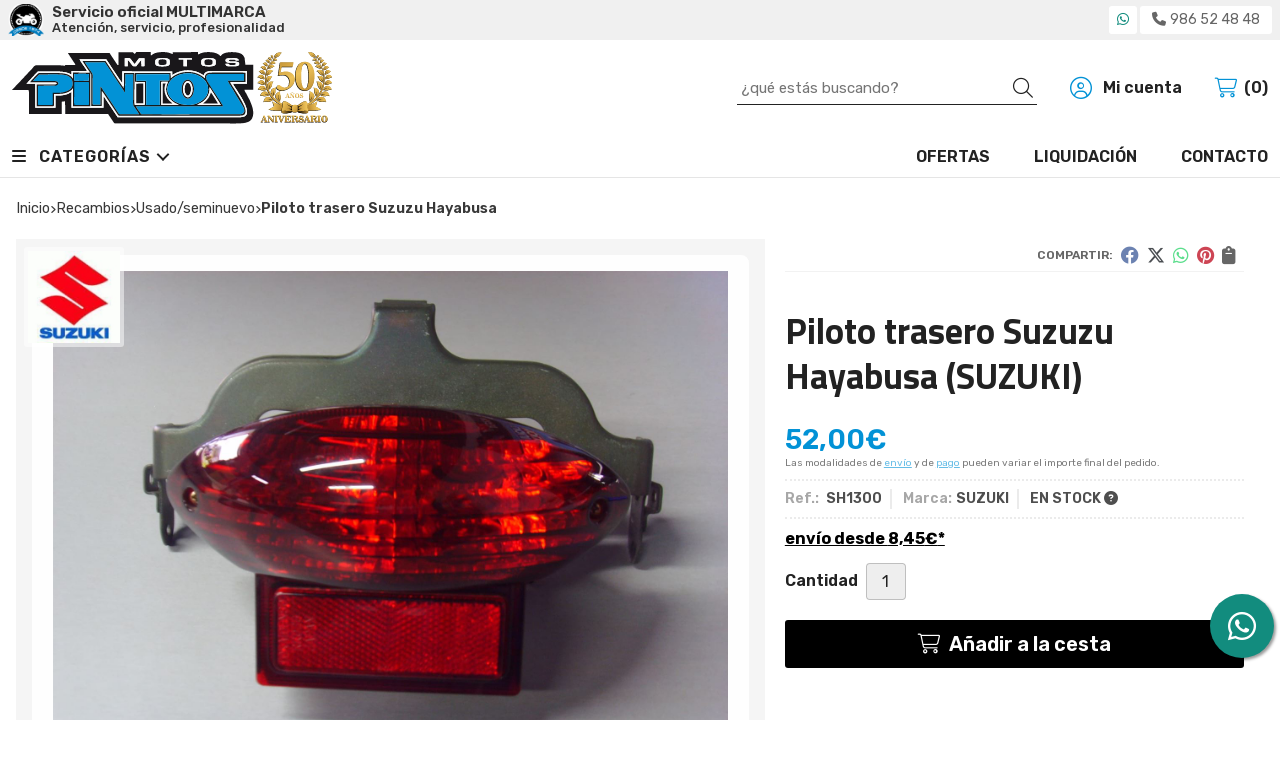

--- FILE ---
content_type: text/html; charset=utf-8
request_url: https://www.motospintos.es/piloto-trasero-suzuzu-hayabusa_pr316946
body_size: 8345
content:
<!DOCTYPE html><html lang=es-ES><head><meta charset=utf-8><meta name=viewport content="width=device-width"><meta name=theme-color content=""><meta name=apple-mobile-web-app-status-bar-style content=black-translucent><title>Piloto trasero Suzuzu Hayabusa | SUZUKI - USADO/SEMINUEVO</title><meta name=title content="Piloto trasero Suzuzu Hayabusa | SUZUKI - USADO/SEMINUEVO"><meta name=description content="Compra Piloto trasero Suzuzu Hayabusa. Características, fotos y precio del artículo Piloto trasero Suzuzu Hayabusa. Categoría USADO/SEMINUEVO (RECAMBIOS), marca"><script async src=//stats.administrarweb.es/Vcounter.js data-empid=14763Z data-regshares=false data-product=tienda></script><link rel=icon type=image/png href=/Content/images/favicon.png><link href="/Content/css/details?v=p6yXXfd0swRBmsWsMv2xDvxsDium8jKpeFlWJ4a3sO81" rel=stylesheet><link rel=canonical href=https://www.motospintos.es/piloto-trasero-suzuzu-hayabusa_pr316946><meta property=og:title content="Piloto trasero Suzuzu Hayabusa"><meta property=og:description content="Piloto trasero válido para Suzuki Hayabusa1300 (´99 -´07 )Recambio seminuevo en buen estado"><meta property=og:url content=https://www.motospintos.es/piloto-trasero-suzuzu-hayabusa_pr316946><meta property=og:type content=product><meta property=product:category content=USADO/SEMINUEVO><meta property=product:retailer_item_id content=316946><meta property=product:brand content=SUZUKI><meta property=product:product_link content=""><meta property=product:price:amount content=52.00><meta property=product:price:currency content=EUR><meta property=og:image content=https://www.motospintos.es/piloto-trasero-suzuzu-hayabusa_pic316946ni0t0.jpg><meta property=og:image:url content=https://www.motospintos.es/piloto-trasero-suzuzu-hayabusa_pic316946ni0t0.jpg><meta property=og:image:alt content="Piloto trasero Suzuzu Hayabusa"><meta property=og:image:type content=image/jpeg><meta property=og:image:width content=600><meta property=og:image:height content=314><meta property=og:image content=https://www.motospintos.es/piloto-trasero-suzuzu-hayabusa_pic316946ni1t0.jpg><meta property=og:image:url content=https://www.motospintos.es/piloto-trasero-suzuzu-hayabusa_pic316946ni1t0.jpg><meta property=og:image:alt content="Piloto trasero Suzuzu Hayabusa - Imagen 2"><meta property=og:image:type content=image/jpeg><meta property=og:image:width content=600><meta property=og:image:height content=314><meta property=og:image content=https://www.motospintos.es/piloto-trasero-suzuzu-hayabusa_pic316946ni2t0.jpg><meta property=og:image:url content=https://www.motospintos.es/piloto-trasero-suzuzu-hayabusa_pic316946ni2t0.jpg><meta property=og:image:alt content="Piloto trasero Suzuzu Hayabusa - Imagen 3"><meta property=og:image:type content=image/jpeg><meta property=og:image:width content=600><meta property=og:image:height content=314><meta property=og:image content=https://www.motospintos.es/piloto-trasero-suzuzu-hayabusa_pic316946ni3t0.jpg><meta property=og:image:url content=https://www.motospintos.es/piloto-trasero-suzuzu-hayabusa_pic316946ni3t0.jpg><meta property=og:image:alt content="Piloto trasero Suzuzu Hayabusa - Imagen 4"><meta property=og:image:type content=image/jpeg><meta property=og:image:width content=600><meta property=og:image:height content=314><script type=application/ld+json>{"@context":"http://schema.org","@type":"Organization","url":"https://www.motospintos.es","logo":"https://www.motospintos.es/Content/images/logo-motos-pintos.svg","contactPoint":[{"@type":"ContactPoint","telephone":"+34-986524848","email":"info@motospintos.es","contactType":"customer service","areaServed":"ES","availableLanguage":"Spanish","name":"Motos Pintos"}]}</script><script type=application/ld+json>{"@context":"http://schema.org","@type":"BreadcrumbList","itemListElement":[{"@type":"ListItem","position":1,"item":{"@id":"https://www.motospintos.es/recambios_ca7817","name":"RECAMBIOS","image":"https://www.motospintos.es/recambios_pic7817ni0w800h600t1.jpg"}},{"@type":"ListItem","position":2,"item":{"@id":"https://www.motospintos.es/usado-seminuevo_ca7819","name":"USADO/SEMINUEVO","image":"https://www.motospintos.es/usado-seminuevo_pic7819ni0w800h600t1.jpg"}},{"@type":"ListItem","position":3,"item":{"@id":"https://www.motospintos.es/piloto-trasero-suzuzu-hayabusa_pr316946","name":"Piloto trasero Suzuzu Hayabusa"}}]}</script><script src="https://www.paypal.com/sdk/js?client-id=AWbL7N6spBrXc87QK9-nVUi_-yG4cgZcLi_CW52UN5hEozTyR7CTHDp0GMVtYHs2jVeN3u-rsavK7AGL&amp;currency=EUR&amp;components=messages" data-namespace=PayPalSDK></script><script type=application/ld+json>{"@context":"http://www.schema.org","@type":"Product","brand":"SUZUKI","productID":"316946#650172","sku":"SH1300","name":"Piloto trasero Suzuzu Hayabusa","category":"RECAMBIOS > USADO/SEMINUEVO","url":"https://www.motospintos.es/piloto-trasero-suzuzu-hayabusa_pr316946?cid=650172","image":["https://www.motospintos.es/piloto-trasero-suzuzu-hayabusa_pic316946ni0t0.jpg","https://www.motospintos.es/piloto-trasero-suzuzu-hayabusa_pic316946ni1t0.jpg","https://www.motospintos.es/piloto-trasero-suzuzu-hayabusa_pic316946ni2t0.jpg","https://www.motospintos.es/piloto-trasero-suzuzu-hayabusa_pic316946ni3t0.jpg"],"description":"Piloto trasero válido para Suzuki Hayabusa1300 (´99 -´07 )Recambio seminuevo en buen estado","offers":{"@type":"Offer","price":"52.00","url":"https://www.motospintos.es/piloto-trasero-suzuzu-hayabusa_pr316946?cid=650172","seller":{"@type":"Organization","name":"Motos Pintos","url":"https://www.motospintos.es","logo":"https://www.motospintos.es/Content/images/logo-motos-pintos.svg"},"priceCurrency":"EUR","itemCondition":"https://schema.org/NewCondition","availability":"https://schema.org/InStock"},"isSimilarTo":[{"@type":"Product","name":"Silenciador escape Yamaha R6 R 600cc","url":"https://www.motospintos.es/silenciador-escape-yamaha-r6-r-600cc_pr129469","image":"https://www.motospintos.es/silenciador-escape-yamaha-r6-r-600cc_pic129469ni0t0.jpg","offers":{"@type":"Offer","price":"190.00","priceCurrency":"EUR"}},{"@type":"Product","name":"Reloj cuenta rpm Suzuki Bandit","url":"https://www.motospintos.es/reloj-cuenta-rpm-suzuki-bandit_pr41475","image":"https://www.motospintos.es/reloj-cuenta-rpm-suzuki-bandit_pic41475ni0t0.jpg","offers":{"@type":"Offer","price":"59.00","priceCurrency":"EUR"}},{"@type":"Product","name":"Guardabarros Suzuki GSX 650 F","url":"https://www.motospintos.es/guardabarros-suzuki-gsx-650-f_pr459615","image":"https://www.motospintos.es/guardabarros-suzuki-gsx-650-f_pic459615ni0t0.jpg","offers":{"@type":"Offer","price":"90.00","priceCurrency":"EUR"}},{"@type":"Product","name":"Silencioso escape BMW C 600 sport","url":"https://www.motospintos.es/silencioso-escape-bmw-c-600-sport_pr362314","image":"https://www.motospintos.es/silencioso-escape-bmw-c-600-sport_pic362314ni0t0.jpg","offers":{"@type":"Offer","price":"170.00","priceCurrency":"EUR"}},{"@type":"Product","name":"Tija superior horquilla Honda ADV 350","url":"https://www.motospintos.es/tija-superior-horquilla-honda-adv-350_pr395445","image":"https://www.motospintos.es/tija-superior-horquilla-honda-adv-350_pic395445ni0t0.jpg","offers":{"@type":"Offer","price":"186.00","priceCurrency":"EUR"}},{"@type":"Product","name":"Silenciador escape Kawasaki VN 750 Vulcan","url":"https://www.motospintos.es/silenciador-escape-kawasaki-vn-750-vulcan_pr69041","image":"https://www.motospintos.es/silenciador-escape-kawasaki-vn-750-vulcan_pic69041ni0t0.jpg","offers":{"@type":"Offer","price":"135.00","priceCurrency":"EUR"}}]}</script><body><header><div class=preHeader><div class=preHeaderCont><div class=phcLeft><p>Servicio oficial MULTIMARCA <span>Atención, servicio, profesionalidad</span></div><div class=phcRight><div class=socialLine><ul class=socialUl><li class=whatsapp><a href="https://api.whatsapp.com/send?phone=34620012852" title="Enviar Whatsapp" rel=noreferrer target=_blank><span><i class="fab fa-whatsapp"></i><span>620 01 28 52</span></span></a><li class=phone><a href=tel:986524848 title=Llamar rel=noreferrer><span><i class="fa fa-phone"></i><span>986 52 48 48</span></span></a></ul></div></div></div></div><div class=header><div class=fndmenu></div><div class=headerCont><div class=hcLeft><div class="btnmenu translate" data-respclass=""><div class=navTrigger><i></i><i></i><i></i></div></div><div class=hcLogo><a href="/" title="Motos Pintos atención, servicio y profesionalidad desde 1974"> <img src=/Content/images/logo-motos-pintos.svg alt="Motos Pintos atención, servicio y profesionalidad desde 1974"> </a></div></div><div class=hcCenter><div class=searchCont><div id=search data-respclass=rightSlide><div class=close><i class="far fa-times"></i></div><div class=searchBar><label title="¿qué estás buscando?"><input id=searchbox type=text autocomplete=chrome-off placeholder="¿qué estás buscando?" title="¿qué estás buscando?"></label> <a id=searchbox_button href=# title=Buscar><i class="fa fa-search" title=Buscar aria-hidden=true></i><span class=sr-only>Buscar</span></a></div><div id=search_results></div></div><div id=searchbtn><a href=# title=Buscar><i class="fa fa-search" title=Buscar aria-hidden=true></i><span class=sr-only>Buscar</span></a></div></div></div><div class=hcRight><div id=user><a id=aMiCuenta href=# title="Acceder a mi área interna"> <i class="fa fa-user"></i> <span>Mi cuenta</span> </a><div style=display:none id=login_box data-respclass=rightSlide><div class=usuario-registrado><div id=frmLoginUsu action=/Usuarios/AjaxLoginUsuario><p class=title>Soy cliente registrado<p><input type=email required id=loginMail name=loginMail placeholder="Dirección de email" title="Dirección de email" autocomplete=email><p><input type=password required id=loginPass name=loginPass placeholder=Contraseña title=Contraseña> <span class=spnLogError>El usuario o la contrase&#241;a son incorrectos</span><p class=pBtnLogin><input id=btLoginUsu type=submit value=Entrar><p><a id=lnkRecPwd href=/Usuarios/GetPass>&#191;Has olvidado tu contrase&#241;a?</a></p><input type=hidden id=hdRedirect name=hdRedirect></div></div><div class=usuario-no-registrado><p class=title>&#191;No est&#225;s registrado?<p class=pBtnReg><a href=/Usuarios/AltaUsuario title="Registro de usuario" id=lnkBtnReg>Reg&#237;strate</a></div></div></div><div id=cart data-items=0><a href=# title="Ver cesta" rel=nofollow> <i class="fa fa-shopping-cart"></i> <span> <span class=cant>0</span> <span> art&#237;culos</span> </span> </a><div class="cart-prod-list cart-empty" data-respclass=rightSlide><p>&#161;Todav&#237;a no hay productos!</div></div></div></div></div><div class=menu data-respclass=leftSlide><div class=menuCont><div class="cd-dropdown-wrapper mcPrincipal"><a class=cd-dropdown-trigger href=#><div class=navTrigger><i></i><i></i><i></i></div><span>Categor&#237;as</span></a> <nav class="mcPrincipal cd-dropdown"> <a href=#0 class=cd-close>Cerrar</a><ul class=cd-dropdown-content><li class=has-children><p><a href=/recambios_ca7817>RECAMBIOS</a><span></span><ul class="cd-secondary-dropdown is-hidden"><li class=go-back><p><span></span><a href=#><span class=sr-only>Volver</span></a><li class=has-children><p class=jump><a href=#0><span class=sr-only>Volver</span></a><span></span><ul class=is-hidden><li class=go-back><p><span></span><a href=#>RECAMBIOS</a><li class=see-all><p><a href=/recambios_ca7817>ver todos</a><li><p><a href=/suzuki_ca7834>SUZUKI</a><span></span><li><p><a href=/yamaha_ca7835>YAMAHA</a><span></span><li><p><a href=/kawasaki_ca7833>KAWASAKI</a><span></span><li><p><a href=/honda_ca7836>HONDA</a><span></span><li class=has-children><p><a href=/otras-marcas_ca7818>OTRAS MARCAS</a><span></span><ul class=is-hidden><li class=go-back><p><span></span><a href=#>OTRAS MARCAS</a><li class=see-all><p><a href=/otras-marcas_ca7818>ver todos</a><li><p><a href=/derbi_ca12335>DERBI</a><span></span><li><p><a href=/montesa_ca12334>MONTESA</a><span></span><li><p><a href=/puch_ca12336>PUCH</a><span></span><li><p><a href=/vespa-piaggio_ca12396>VESPA-PIAGGIO</a><span></span></ul><li><p><a href=/usado-seminuevo_ca7819>USADO/SEMINUEVO</a><span></span></ul></ul><li class=has-children><p><a href=/accesorios_ca7816>ACCESORIOS</a><span></span><ul class="cd-secondary-dropdown is-hidden"><li class=go-back><p><span></span><a href=#><span class=sr-only>Volver</span></a><li class=has-children><p class=jump><a href=#0><span class=sr-only>Volver</span></a><span></span><ul class=is-hidden><li class=go-back><p><span></span><a href=#>ACCESORIOS</a><li class=see-all><p><a href=/accesorios_ca7816>ver todos</a><li><p><a href=/accesorios-para-el-motorista_ca7821>Accesorios para el motorista</a><span></span><li><p><a href=/accesorios-para-la-moto_ca7820>Accesorios para la moto</a><span></span><li><p><a href=/pantallas-cascos_ca7822>Pantallas cascos</a><span></span></ul></ul><li class=has-children><p><a href=/boutique_ca7823>BOUTIQUE</a><span></span><ul class="cd-secondary-dropdown is-hidden"><li class=go-back><p><span></span><a href=#><span class=sr-only>Volver</span></a><li class=has-children><p class=jump><a href=#0><span class=sr-only>Volver</span></a><span></span><ul class=is-hidden><li class=go-back><p><span></span><a href=#>BOUTIQUE</a><li class=see-all><p><a href=/boutique_ca7823>ver todos</a><li><p><a href=/cascos_ca7824>Cascos</a><span></span><li><p><a href=/cazadoras_ca7825>Cazadoras</a><span></span><li><p><a href=/botas_ca7826>Botas</a><span></span><li><p><a href=/equipacion-off-road_ca7830>Equipacion Off Road</a><span></span><li><p><a href=/guantes_ca7828>Guantes</a><span></span><li><p><a href=/pantalones_ca7827>Pantalones</a><span></span><li><p><a href=/ropa-de-lluvia_ca7829>Ropa de lluvia</a><span></span><li><p><a href=/camisetas-y-chalecos_ca7832>Camisetas y Chalecos</a><span></span></ul></ul><li><p><a href=/motos-de-ocasión_ca7814>MOTOS DE OCASI&#211;N</a><span></span><li><p><a href=/motos-nuevas_ca7831>MOTOS NUEVAS</a><span></span></ul></nav></div><nav class=mcDestacado><ul><li><a href=/productos/ofertas><span>Ofertas</span></a><li><a href=/productos/outlet><span>Liquidación</span></a><li><a href=/contacto_if><span>Contacto</span></a></ul></nav></div></div><div class=menu_mob data-respclass=leftSlide><div class=menuCont><div class="cd-dropdown-wrapper mcPrincipal"><a class=cd-dropdown-trigger href=#><div class=navTrigger><i></i><i></i><i></i></div><span>Categor&#237;as</span></a> <nav class="mcPrincipal cd-dropdown"> <a href=#0 class=cd-close>Cerrar</a><ul class=cd-dropdown-content><li class=has-children><p><a href=/recambios_ca7817>RECAMBIOS</a><span></span><ul class="cd-secondary-dropdown is-hidden"><li class=go-back><p><span></span><a href=#><span class=sr-only>Volver</span></a><li class=has-children><p class=jump><a href=#0><span class=sr-only>Volver</span></a><span></span><ul class=is-hidden><li class=go-back><p><span></span><a href=#>RECAMBIOS</a><li class=see-all><p><a href=/recambios_ca7817>ver todos</a><li><p><a href=/suzuki_ca7834>SUZUKI</a><span></span><li><p><a href=/yamaha_ca7835>YAMAHA</a><span></span><li><p><a href=/kawasaki_ca7833>KAWASAKI</a><span></span><li><p><a href=/honda_ca7836>HONDA</a><span></span><li class=has-children><p><a href=/otras-marcas_ca7818>OTRAS MARCAS</a><span></span><ul class=is-hidden><li class=go-back><p><span></span><a href=#>OTRAS MARCAS</a><li class=see-all><p><a href=/otras-marcas_ca7818>ver todos</a><li><p><a href=/derbi_ca12335>DERBI</a><span></span><li><p><a href=/montesa_ca12334>MONTESA</a><span></span><li><p><a href=/puch_ca12336>PUCH</a><span></span><li><p><a href=/vespa-piaggio_ca12396>VESPA-PIAGGIO</a><span></span></ul><li><p><a href=/usado-seminuevo_ca7819>USADO/SEMINUEVO</a><span></span></ul></ul><li class=has-children><p><a href=/accesorios_ca7816>ACCESORIOS</a><span></span><ul class="cd-secondary-dropdown is-hidden"><li class=go-back><p><span></span><a href=#><span class=sr-only>Volver</span></a><li class=has-children><p class=jump><a href=#0><span class=sr-only>Volver</span></a><span></span><ul class=is-hidden><li class=go-back><p><span></span><a href=#>ACCESORIOS</a><li class=see-all><p><a href=/accesorios_ca7816>ver todos</a><li><p><a href=/accesorios-para-el-motorista_ca7821>Accesorios para el motorista</a><span></span><li><p><a href=/accesorios-para-la-moto_ca7820>Accesorios para la moto</a><span></span><li><p><a href=/pantallas-cascos_ca7822>Pantallas cascos</a><span></span></ul></ul><li class=has-children><p><a href=/boutique_ca7823>BOUTIQUE</a><span></span><ul class="cd-secondary-dropdown is-hidden"><li class=go-back><p><span></span><a href=#><span class=sr-only>Volver</span></a><li class=has-children><p class=jump><a href=#0><span class=sr-only>Volver</span></a><span></span><ul class=is-hidden><li class=go-back><p><span></span><a href=#>BOUTIQUE</a><li class=see-all><p><a href=/boutique_ca7823>ver todos</a><li><p><a href=/cascos_ca7824>Cascos</a><span></span><li><p><a href=/cazadoras_ca7825>Cazadoras</a><span></span><li><p><a href=/botas_ca7826>Botas</a><span></span><li><p><a href=/equipacion-off-road_ca7830>Equipacion Off Road</a><span></span><li><p><a href=/guantes_ca7828>Guantes</a><span></span><li><p><a href=/pantalones_ca7827>Pantalones</a><span></span><li><p><a href=/ropa-de-lluvia_ca7829>Ropa de lluvia</a><span></span><li><p><a href=/camisetas-y-chalecos_ca7832>Camisetas y Chalecos</a><span></span></ul></ul><li><p><a href=/motos-de-ocasión_ca7814>MOTOS DE OCASI&#211;N</a><span></span><li><p><a href=/motos-nuevas_ca7831>MOTOS NUEVAS</a><span></span></ul></nav></div><nav class=mcDestacado><ul><li><a href=/productos/ofertas><span>Ofertas</span></a><li><a href=/productos/outlet><span>Liquidación</span></a><li><a href=/contacto_if><span>Contacto</span></a></ul></nav></div></div></header><div class="socialBox socialBox--fixed"><ul class=socialUl><li class=whatsapp><a href="https://api.whatsapp.com/send?phone=34620012852" title="Enviar Whatsapp" rel=noreferrer target=_blank><span><i class="fab fa-whatsapp"></i><span>620 01 28 52</span></span></a></ul></div><main><section></section><section class=ficha data-productoid=316946><div class=fichaCont><div class=breadcrumb><ol><li><a href="/" title="Motos Pintos atención, servicio y profesionalidad desde 1974"><span>Inicio</span></a><li><a href=/recambios_ca7817 title=RECAMBIOS><span>recambios</span></a><li><a href=/usado-seminuevo_ca7819 title=USADO/SEMINUEVO><span>usado/seminuevo</span></a><li><span>Piloto trasero Suzuzu Hayabusa</span></ol></div><div class=fichaContInfo><div class=FCI01><div class=socialShare><span>Compartir:</span><div><div class=ssfb><a href="https://www.facebook.com/sharer.php?u=https%3a%2f%2fwww.motospintos.es%2fpiloto-trasero-suzuzu-hayabusa_pr316946" rel="nofollow noreferrer" title="Compartir en Facebook" target=_blank> </a></div><div class=sstw><a href="https://twitter.com/intent/tweet?original_referrer=https%3a%2f%2fwww.motospintos.es%2fpiloto-trasero-suzuzu-hayabusa_pr316946&amp;url=https%3a%2f%2fwww.motospintos.es%2fpiloto-trasero-suzuzu-hayabusa_pr316946" rel="nofollow noreferrer" title="Compartir en Twitter" target=_blank> </a></div><div class=sswa><a href="https://api.whatsapp.com/send?text=https%3a%2f%2fwww.motospintos.es%2fpiloto-trasero-suzuzu-hayabusa_pr316946" rel="nofollow noreferrer" title="Compartir en Whatsapp" target=_blank> </a></div><div class=sspi><a href="https://www.pinterest.com/pin/create/button/?url=https%3a%2f%2fwww.motospintos.es%2fpiloto-trasero-suzuzu-hayabusa_pr316946" rel="nofollow noreferrer" title="Compartir en Pinterest" target=_blank> </a></div><div class=ssco id=shareCopy><span> </span></div></div></div><h1 class="title title--1"><span>Piloto trasero Suzuzu Hayabusa</span> <span>(SUZUKI)</span></h1><div><ul id=dvDetailsInfoComb><li class=precio><span class=precioActual> <span data-currency-price=52,00>52,00</span><span data-currency-symbol="">€</span> </span> <span class=precioInfo>Las modalidades de <a href=\condicion-contratacion#cgcGastosEnvio target=_blank>envío</a> y de <a href=\condicion-contratacion#cgcFormasPago target=_blank>pago</a> pueden variar el importe final del pedido.</span><li class=fichaTags><li class=fichaRMD><span><span>Ref.: </span><span>SH1300</span></span> <span><span>Marca:</span><span>SUZUKI</span></span> <span id=disponibilidad data-id=6>EN STOCK <i class="fa fa-question-circle" aria-hidden=true></i></span><li class=fichaEnvio><a href=/condicion-contratacion#cgcGastosEnvio title="Consulta las condiciones de gastos de envío"> <span>env&#237;o desde <span data-currency-price=8,45>8,45</span><span data-currency-symbol="">€</span>*</span> </a></li><input id=hdImgsComb type=hidden> <input id=combId type=hidden value=650172> <input id=allowBuy type=hidden value=True> <input id=askPrice type=hidden value=False> <input id=hdnObsCli type=hidden></ul><ul class=modoComb3><li id=liCant class=fichaCantidad><span class=fichaCantidadNombre>Cantidad</span> <input type=text name=cantidad value=1 data-fns=4,0><li id=liBtPayPalPagaMasTarde class=fichaPayPal><div data-pp-message data-pp-style-layout=text data-pp-style-logo-type=inline data-pp-style-text-color=black data-pp-amount=52.00></div><li id=liBtActivated class=fichaBoton><a id=btAddToCart href=# data-gaec=False data-gaecgtag=False data-gtm=False data-add="Añadir a la cesta" data-added="Producto añadido a la cesta" data-selectvariacion="Primero debe seleccionar una variación de «»" data-selectcantidad="Debe escoger una cantidad superior a cero" data-attach-required=False data-attach-required-msj="Es necesario adjuntar un fichero para la compra de este producto"><i class="fa fa-shopping-cart"></i><span>A&#241;adir a la cesta</span></a><li id=liBtDeactivated class=fichaBoton><a id=btSolInfo href=/productoinformacion_p316946 data-href=/productoinformacion_p316946 data-selectvariacion="Primero debe seleccionar una variación de «»" data-txtconsultarprecio="Consultar precio" data-txtsolinfo="Solicitar información"> <i class="fas fa-question"></i> <span>Solicitar información</span> </a><li id=liCalcCompraVolumen data-ajaxload=true data-url="/Productos/CalcCompraVolumen?pid=316946"><li class=fichaCupones data-ajaxload=true data-url="/Bloques/Cupones?paramsItem=miClase==;tituloBloque==PROD_FICHA_CUPONES_1_tituloBloque;descripBloque==PROD_FICHA_CUPONES_1_descripBloque;prodId==316946;mostrarImg==True;imgWidth==160;imgHeight==160;imgModo==4;imgNoImg==/Content/images/Noimg/noimage43.svg"></ul></div></div><div class=fichaContGal><div id=dvGaleria><div id=gallery class="reswiper-container gallery"><div class=swiper-container><div class=swiper-wrapper><div class=swiper-slide style=background-image:url(/piloto-trasero-suzuzu-hayabusa_pic316946ni0t0.jpg)><div class=swiper-zoom-container><img src=/piloto-trasero-suzuzu-hayabusa_pic316946ni0t0.jpg alt="Piloto trasero Suzuzu Hayabusa - Imagen 1"></div></div><div class=swiper-slide style=background-image:url(/piloto-trasero-suzuzu-hayabusa_pic316946ni1t0.jpg)><div class=swiper-zoom-container><img src=/piloto-trasero-suzuzu-hayabusa_pic316946ni1t0.jpg alt="Piloto trasero Suzuzu Hayabusa - Imagen 2"></div></div><div class=swiper-slide style=background-image:url(/piloto-trasero-suzuzu-hayabusa_pic316946ni2t0.jpg)><div class=swiper-zoom-container><img src=/piloto-trasero-suzuzu-hayabusa_pic316946ni2t0.jpg alt="Piloto trasero Suzuzu Hayabusa - Imagen 3"></div></div><div class=swiper-slide style=background-image:url(/piloto-trasero-suzuzu-hayabusa_pic316946ni3t0.jpg)><div class=swiper-zoom-container><img src=/piloto-trasero-suzuzu-hayabusa_pic316946ni3t0.jpg alt="Piloto trasero Suzuzu Hayabusa - Imagen 4"></div></div></div><div class=swiper-pagination></div><div class=swiper-button-prev><i class="fa fa-chevron-left"></i></div><div class=swiper-button-next><i class="fa fa-chevron-right"></i></div></div><div class=swiper-container><div class=swiper-wrapper><div class=swiper-slide style=background-image:url(/piloto-trasero-suzuzu-hayabusa_pic316946ni0w120h120t0m4.jpg)></div><div class=swiper-slide style=background-image:url(/piloto-trasero-suzuzu-hayabusa_pic316946ni1w120h120t0m4.jpg)></div><div class=swiper-slide style=background-image:url(/piloto-trasero-suzuzu-hayabusa_pic316946ni2w120h120t0m4.jpg)></div><div class=swiper-slide style=background-image:url(/piloto-trasero-suzuzu-hayabusa_pic316946ni3w120h120t0m4.jpg)></div></div></div></div><div class=dvImgLogoMarca><a href=/suzuki_ma2927> <img src=/suzuki_pic2927ni0w200h200t2m3.jpg alt=SUZUKI> </a></div></div></div></div><div class=fichaContDatos><div class=fichaSeo><p>Comprar <strong>Piloto trasero Suzuzu Hayabusa</strong> por <span data-currency-price=52,00>52,00</span><span data-currency-symbol=''>€</span>. Producto en stock, recogida en tienda.<p>Precio, información, características e imágenes de <strong>Piloto trasero Suzuzu Hayabusa</strong> referencia SH1300, pertenece a la categoría <a style=text-decoration:underline href=/usado-seminuevo_ca7819 title=USADO/SEMINUEVO>USADO/SEMINUEVO</a> (77) y a la marca <a class=notranslate style=text-decoration:underline href=/suzuki_ma2927 title=SUZUKI>SUZUKI</a> (85).<p>Encuentra productos relacionados y de similares características a <strong>Piloto trasero Suzuzu Hayabusa</strong> en "RECAMBIOS", "USADO/SEMINUEVO".</div><div class=fichaDesc><div class=fichaDescCont><h2 class="title title--2">Informaci&#243;n</h2><p>Piloto trasero válido para Suzuki Hayabusa1300 (´99 -´07 )<p>Recambio seminuevo en buen estado</div><div class=fichaClasificado><span>Clasificado en:</span><ul><li><a href=/usado-seminuevo_ca7819 title=USADO/SEMINUEVO><span>USADO/SEMINUEVO</span></a><li><a href=/suzuki_ma2927 title=SUZUKI><span>SUZUKI</span></a></ul></div><div class=contactBand><div><p class=title>¿Alguna duda? ¿Necesitas asesoramiento?<p class=desc>Ponte en contacto con nosotros y resolveremos tus dudas.</div><ul class=socialUl><li class=phone><a href=tel:986524848 title=Llamar rel=noreferrer><span><i class="fa fa-phone"></i><span>986 52 48 48</span></span></a><li class=mail><a href=/productoinformacion_p316946 title="Contacto por email" rel=noreferrer><span><i class="fa fa-envelope"></i><span>enviar email</span></span></a></ul></div></div></div></div></section><section><section class=boxMini><div class=slideCont><div class="sw swiper-container" data-autoplay=true data-autoplay-delay=2500 data-autoplay-disable-on-interaction=false><div class=swiper-wrapper><div class=swiper-slide><div class=prodItem><div class=prodItemImg><a href=/guardabarros-suzuki-gsx-650-f_pr459615 title="Guardabarros Suzuki GSX 650 F"> <img src=/guardabarros-suzuki-gsx-650-f_pic459615ni0w25h25t0m3.jpg alt="Guardabarros Suzuki GSX 650 F - Imagen 1" class=lazy data-src=/guardabarros-suzuki-gsx-650-f_pic459615ni0w250h250t0m3.jpg> <img src=/guardabarros-suzuki-gsx-650-f_pic459615ni1w25h25t0m3.jpg data-src=/guardabarros-suzuki-gsx-650-f_pic459615ni1w250h250t0m3.jpg class=lazy alt="Guardabarros Suzuki GSX 650 F - Imagen 2"><div class=PIITag></div></a></div><div class=prodItemCont><h2 class=PICTitle><a href=/guardabarros-suzuki-gsx-650-f_pr459615 title="Guardabarros Suzuki GSX 650 F">Guardabarros Suzuki GSX 650 F</a></h2><p class=PICPrice><span class=PICPriceValue>90,00€</span><div class=PICDesc>Guardabarros trasero válido para los modelos Suzuki:GSX 650 F del 2008 al 2012GSX 1250 F del 2010 al 2016GSF 1250 del 2007 al 2015Recambio usado en buen estado</div></div></div></div><div class=swiper-slide><div class=prodItem><div class=prodItemImg><a href=/reloj-cuenta-rpm-suzuki-bandit_pr41475 title="Reloj cuenta rpm Suzuki Bandit"> <img src=/reloj-cuenta-rpm-suzuki-bandit_pic41475ni0w25h25t0m3.jpg alt="Reloj cuenta rpm Suzuki Bandit - Imagen 1" class=lazy data-src=/reloj-cuenta-rpm-suzuki-bandit_pic41475ni0w250h250t0m3.jpg> <img src=/reloj-cuenta-rpm-suzuki-bandit_pic41475ni1w25h25t0m3.jpg data-src=/reloj-cuenta-rpm-suzuki-bandit_pic41475ni1w250h250t0m3.jpg class=lazy alt="Reloj cuenta rpm Suzuki Bandit - Imagen 2"><div class=PIITag></div></a></div><div class=prodItemCont><h2 class=PICTitle><a href=/reloj-cuenta-rpm-suzuki-bandit_pr41475 title="Reloj cuenta rpm Suzuki Bandit">Reloj cuenta rpm Suzuki Bandit</a></h2><p class=PICPrice><span class=PICPriceValue>59,00€</span><div class=PICDesc>Reloj cuenta rpm para Suzuki Bandit 400</div></div></div></div><div class=swiper-slide><div class=prodItem><div class=prodItemImg><a href=/silenciador-escape-kawasaki-vn-750-vulcan_pr69041 title="Silenciador escape Kawasaki VN 750 Vulcan"> <img src=/silenciador-escape-kawasaki-vn-750-vulcan_pic69041ni0w25h25t0m3.jpg alt="Silenciador escape Kawasaki VN 750 Vulcan - Imagen 1" class=lazy data-src=/silenciador-escape-kawasaki-vn-750-vulcan_pic69041ni0w250h250t0m3.jpg> <img src=/silenciador-escape-kawasaki-vn-750-vulcan_pic69041ni1w25h25t0m3.jpg data-src=/silenciador-escape-kawasaki-vn-750-vulcan_pic69041ni1w250h250t0m3.jpg class=lazy alt="Silenciador escape Kawasaki VN 750 Vulcan - Imagen 2"><div class=PIITag></div></a></div><div class=prodItemCont><h2 class=PICTitle><a href=/silenciador-escape-kawasaki-vn-750-vulcan_pr69041 title="Silenciador escape Kawasaki VN 750 Vulcan">Silenciador escape Kawasaki VN 750 Vulcan</a></h2><p class=PICPrice><span class=PICPriceValue>135,00€</span><div class=PICDesc>Silencioso escape original para Kawasaki VN 750 Vulcan del `88 -´97Usado, está en buen estado</div></div></div></div><div class=swiper-slide><div class=prodItem><div class=prodItemImg><a href=/silenciador-escape-yamaha-r6-r-600cc_pr129469 title="Silenciador escape Yamaha R6 R 600cc"> <img src=/silenciador-escape-yamaha-r6-r-600cc_pic129469ni0w25h25t0m3.jpg alt="Silenciador escape Yamaha R6 R 600cc - Imagen 1" class=lazy data-src=/silenciador-escape-yamaha-r6-r-600cc_pic129469ni0w250h250t0m3.jpg> <img src=/silenciador-escape-yamaha-r6-r-600cc_pic129469ni1w25h25t0m3.jpg data-src=/silenciador-escape-yamaha-r6-r-600cc_pic129469ni1w250h250t0m3.jpg class=lazy alt="Silenciador escape Yamaha R6 R 600cc - Imagen 2"><div class=PIITag></div></a></div><div class=prodItemCont><h2 class=PICTitle><a href=/silenciador-escape-yamaha-r6-r-600cc_pr129469 title="Silenciador escape Yamaha R6 R 600cc">Silenciador escape Yamaha R6 R 600cc</a></h2><p class=PICPrice><span class=PICPriceValue>190,00€</span><div class=PICDesc>Silencioso escape original para Yamaha R6R 600cc año 2006-2007Estuvo instalado pero no llegó a usarseEstá como nuevo</div></div></div></div><div class=swiper-slide><div class=prodItem><div class=prodItemImg><a href=/silencioso-escape-bmw-c-600-sport_pr362314 title="Silencioso escape BMW C 600 sport"> <img src=/silencioso-escape-bmw-c-600-sport_pic362314ni0w25h25t0m3.jpg alt="Silencioso escape BMW C 600 sport - Imagen 1" class=lazy data-src=/silencioso-escape-bmw-c-600-sport_pic362314ni0w250h250t0m3.jpg> <img src=/silencioso-escape-bmw-c-600-sport_pic362314ni1w25h25t0m3.jpg data-src=/silencioso-escape-bmw-c-600-sport_pic362314ni1w250h250t0m3.jpg class=lazy alt="Silencioso escape BMW C 600 sport - Imagen 2"><div class=PIITag></div></a></div><div class=prodItemCont><h2 class=PICTitle><a href=/silencioso-escape-bmw-c-600-sport_pr362314 title="Silencioso escape BMW C 600 sport">Silencioso escape BMW C 600 sport</a></h2><p class=PICPrice><span class=PICPriceValue>170,00€</span><div class=PICDesc>Silencioso escape original válido para BMW&nbsp; C 600 Sport del 2011 al 2015Usado y en buen estado</div></div></div></div><div class=swiper-slide><div class=prodItem><div class=prodItemImg><a href=/tija-superior-horquilla-honda-adv-350_pr395445 title="Tija superior horquilla Honda ADV 350"> <img src=/tija-superior-horquilla-honda-adv-350_pic395445ni0w25h25t0m3.jpg alt="Tija superior horquilla Honda ADV 350 - Imagen 1" class=lazy data-src=/tija-superior-horquilla-honda-adv-350_pic395445ni0w250h250t0m3.jpg> <img src=/tija-superior-horquilla-honda-adv-350_pic395445ni1w25h25t0m3.jpg data-src=/tija-superior-horquilla-honda-adv-350_pic395445ni1w250h250t0m3.jpg class=lazy alt="Tija superior horquilla Honda ADV 350 - Imagen 2"><div class=PIITag></div></a></div><div class=prodItemCont><h2 class=PICTitle><a href=/tija-superior-horquilla-honda-adv-350_pr395445 title="Tija superior horquilla Honda ADV 350">Tija superior horquilla Honda ADV 350</a></h2><p class=PICPrice><span class=PICPriceValue>186,00€</span><div class=PICDesc>Tija superior horquilla original para Honda ADV 350 2022-23Recambio usadoRevisado y en buen estado</div></div></div></div></div><div class=swiper-pagination></div><div class=swiper-button-next><i class="fa fa-chevron-right"></i></div><div class=swiper-button-prev><i class="fa fa-chevron-left"></i></div></div></div></section></section><section id=FICHA02><div class=FICHA02Cont><div class=contactBox><div><p class=title>¿Necesitas ayuda?<p class=desc>Síguenos en Instagram</div><ul class=socialUl><li class=phone><a href=tel:986524848 title=Llamar rel=noreferrer><span><i class="fa fa-phone"></i><span>986 52 48 48</span></span></a><li class=mail><a href=/contacto_if rel=noreferrer><span><i class="fa fa-envelope"></i><span>enviar email</span></span></a></ul></div><div class="secureBox dvBanner"><div class=dvBannerCont><p><span>100% </span><span>Pago seguro</span><p class=boxLink><a href=/condicion-contratacion#cgcFormasPago rel=nofollow title="más información">más información</a></div></div><div class="envioBox dvBanner"><div class=dvBannerCont><div>Envío desde <span data-currency-price=7,50>7,50</span><span data-currency-symbol="">€</span>*</div><p><a href=/condicion-contratacion#cgcGastosEnvio title="consulta condiciones">consulta condiciones</a></div></div></div></section><input id=modocomb type=hidden value=3></main><div class=news1><div class=newsCont><h2 class="title title--2">NEWSLETTER</h2><p class=newsDesc>Suscríbete a nuestro newsletter para recibir ofertas y novedades exclusivas.<div class=newsMail><form action=https://newsletters.administrarweb.es/suscripcion/alta-newsletters method=post id=frmBannerNewsletter target=_blank rel=noreferrer><input type=hidden name=empId value=14763Z> <input type=hidden name=lang value=1> <label><input name=txtEmail class=newsInput placeholder="Introduce tu email"></label> <button type=submit title="Mantente informado das nosas ofertas" class=newsBtn>Suscribirse</button></form></div></div></div><div class=kitDigital><div class=kitDigitalCont><img src=/content/images/KitDigital/NextGenerationEU.svg alt="Logo de Financiado por la Unión Europea - NextGenerationEU" class="kitDigital__logo kitDigital__logo--EU"> <img src=/content/images/KitDigital/Transformacion-Resiliencia.svg alt="Logo de Plan de Recuperación, Transformación y Resiliencia" class="kitDigital__logo kitDigital__logo--TR"><p class=kitDigital__text>Financiado por la Unión Europea - NextGenerationEU. Sin embargo, los puntos de vista y las opiniones expresadas son únicamente los del autor o autores y no reflejan necesariamente los de la Unión Europea o la Comisión Europea. Ni la Unión Europea ni la Comisión Europea pueden ser consideradas responsables de las mismas.</div></div><footer><div class=footerInfo><div class=footerInfoCont><div class=FICBox><p class=FICBoxTitle>Motos Pintos</p>Encuentra aquí accesorios, recambios y equipamiento de las mejores marcas para tu moto. Descubre ofertas y novedades, ¡todo al alcance de un clic!</div><div class=FICBox><a href=/condicion-contratacion#cgcFormasPago rel=nofollow><div><h3 class=FICBoxTitle>FORMAS DE PAGO</h3></div><ul class=FICBoxPagos><li><img src=/Content/images/formaspago/Visa.svg loading=lazy alt=Visa><li><img src=/Content/images/formaspago/VisaElectron.svg loading=lazy alt="Visa Electron"><li><img src=/Content/images/formaspago/MasterCard.svg loading=lazy alt=MasterCard><li><img src=/Content/images/formaspago/Maestro.svg loading=lazy alt=Maestro><li><img src=/Content/images/formaspago/PayPal.svg loading=lazy alt=PayPal><li><img src=/Content/images/formaspago/Transferencia.svg loading=lazy alt=Transferencia><li><img src=/Content/images/formaspago/Tienda.svg loading=lazy alt="Pago en tienda"></ul></a></div><div class=FICBox><p class=FICBoxTitle>Nuestra Tienda<ul class=FICBoxList><li><a href=/como-comprar_ia title="Cómo comprar">C&#243;mo comprar</a><li><a href=/quienes-somos_ib title="Quiénes somos">Qui&#233;nes somos</a><li><a href=/condicion-contratacion#cgcFormasPago title="Formas de pago">Formas de pago</a><li><a href=/condicion-contratacion#cgcGastosEnvio title="Consulta las condiciones de gastos de envío">Gastos de env&#237;o</a><li><a href=/condicion-contratacion#cgcDevolucGarant title="Garantía y devoluciones">Garant&#237;a y devoluciones</a><li><a href=/boletinesinformativos_ik title="Boletines informativos" target=_blank>Boletines informativos</a><li><a href=/promociones_ir title="Promociones vigentes">Promociones vigentes</a><li><a href=/validar-cheque-regalo_is title="Validar cheque regalo">Validar cheque regalo</a><li><a href=/contacto_if title=Contacto>Contacto</a></ul></div><div id=PER08 class="FICBox dvCajaBannerPerso"><nav class=navFooter><a href=/boutique-motos-cambados_i1 title="Información sobre Boutique para motoristas">Boutique para motoristas</a><a href=/accesorios-recambios-motos-cambados_i2 title="Información sobre Accesorios y recambios para motos">Accesorios y recambios para motos</a></nav></div></div></div><div class=footerEnd><div class=footerEndCont><div class=FECLegal><a href=/mapa-sitio title="Mapa del sitio">Mapa del sitio</a> - <a href=/aviso-legal title="Aviso legal">Aviso legal</a> - <a href=/politica-privacidad-cookies#politicaPrivac title="Política de privacidad" rel=nofollow>Pol&#237;tica de privacidad</a> - <a href=/politica-privacidad-cookies#usoCookies title=Cookies rel=nofollow>Cookies</a> - <a href=/condicion-contratacion title="Condiciones generales de contratación">Condiciones generales de contrataci&#243;n</a> - <a href=/declaracion-accesibilidad title=Accesibilidad rel=nofollow>Accesibilidad</a> - <a href=https://topropanel.administrarweb.es title="Acceder al área interna" target=_blank rel="noreferrer nofollow">&#193;rea Interna</a></div><div class=FECPaxinas><a href=https://www.paxinasgalegas.es title="Páxinas Galegas" target=_blank rel=noopener>© Páxinas Galegas</a></div></div></div></footer><div id=goToTop></div><link rel=stylesheet href=/Content/css/imports.css><script async src=//cookies.administrarweb.es/pgcookies.min.js id=pgcookies data-product=tienda data-language=es data-href=/politica-privacidad-cookies#usoCookies></script><script src="/Content/js/details?v=QhMZj52qIvzSA1QQ1vkGq9WE3OS1hIaFxlAQc7xEAXo1"></script>

--- FILE ---
content_type: text/html; charset=utf-8
request_url: https://www.motospintos.es/Productos/AjaxGetAllCombs
body_size: -205
content:
{"success":true,"combs":[{"combId":650172,"vars":[],"enabled":true}],"ngrupos":0}

--- FILE ---
content_type: image/svg+xml
request_url: https://www.motospintos.es/Content/images/logo-motos-pintos.svg
body_size: 101954
content:
<?xml version="1.0" encoding="utf-8"?>
<!-- Generator: Adobe Illustrator 14.0.0, SVG Export Plug-In . SVG Version: 6.00 Build 43363)  -->
<!DOCTYPE svg PUBLIC "-//W3C//DTD SVG 1.1//EN" "http://www.w3.org/Graphics/SVG/1.1/DTD/svg11.dtd">
<svg version="1.1" id="Capa_1" xmlns="http://www.w3.org/2000/svg" xmlns:xlink="http://www.w3.org/1999/xlink" x="0px" y="0px"
	 width="397.777px" height="89.933px" viewBox="0 0 397.777 89.933" enable-background="new 0 0 397.777 89.933"
	 xml:space="preserve">
<g id="Capa_x0020_1">
	<path fill="#0292D6" d="M96.191,37.593L77.01,37.659l-0.044,29.42l19.356,0.055c0.286-4.729,0.1-10.558,0.1-15.199
		C96.422,48.447,96.818,40.507,96.191,37.593z"/>
	<path fill="#19171A" d="M239.653,7.963c3.002-0.594,10.58-0.616,12.615,1.034c1.231,1.001,1.363,4.212,0.945,6.192
		c-0.913,4.323-15.134,2.958-16.85,1.573c-1.309-1.066-1.462-4.146-1-6.071C235.858,8.645,237.617,8.37,239.653,7.963z
		 M182.505,7.963c2.739-0.561,10.866-0.682,12.747,1.166c1.056,1.056,1.188,4.554,0.737,6.225c-0.473,1.76-2.563,2.189-4.422,2.453
		c-3.233,0.462-10.723,0.561-12.604-1.298c-1.034-1.022-1.342-4.036-0.759-5.939C178.821,8.513,180.371,8.403,182.505,7.963z
		 M140.096,7.941c1.364-0.495,4.619-0.209,6.236-0.209c1.242,0.264,4.619,6.445,6.225,7.336l5.367-7.336l6.819,0.077l-0.011,7.654
		c0,0.374,0.032,0.946,0.011,1.287l-0.165,0.891c-0.011-0.033-0.044,0.143-0.077,0.297l-3.662-0.033l-0.044-7.974
		c-0.814,0.451-5.676,6.962-6.533,8.018h-3.333c-1.275-0.22-5.389-7.27-6.95-7.886l-0.056,7.875l-3.827-0.099V7.941z M93.145,23.922
		c-0.386-1.914-9.019-13.154-9.228-14.815l33.347,0.088c0.506,0.759,18.884,29.354,19.785,29.695l0.045-14.584l62.03,0.077
		l0.109,4.498l3.948-2.244c4.74-2.397,10.119-3.651,15.596-3.618c11.779,0.088,16.85,5.158,19.489,6.06
		c1.056-4.322,5.708-5.18,9.579-5.18c6.423,0.011,41.255-0.253,44.4,0.066l-0.011,15.859l-17.477,0.033
		c-0.099,2.332,19.929,27.165,17.212,37.394c-1.033,3.85-5.103,4.598-9.184,4.598h-41.32c-2.805,0-107.112,0.318-110.181-0.099
		c-2.838-4.157-5.675-8.601-8.623-13.022l-6.379-9.7c-0.604-1.001-1.484-2.706-2.485-3.179l-0.044,14.133l-39.857-0.021
		l-0.012-19.644c-1.022,0.265-2.716,1.496-4.113,2.09c-1.507,0.649-2.684,1.022-4.443,1.452c-3.871,0.935-6.873,0.638-11.174,0.847
		l-0.077,15.276l-25.229-0.088l-0.056-29.959L17.862,39.88l11.284-12.296c0.989-0.946,1.363-1.572,2.199-2.386
		c0.682-0.66,0.55-0.627,1.716-0.671l6.918,0.022c9.426,0,22.558-1.1,30.784,2.2c1.243,0.495,2.145,1.32,3.112,1.496l0.088-4.333
		L93.145,23.922z M275.397,13.639c-2.65-0.011-8.04,0.264-9.447-1.485c-1.166-1.441-0.374-3.179,0.813-3.75
		c1.221-0.594,3.289-0.671,4.807-0.671c4.025,0,10.426-0.803,10.25,3.068l-3.618,0.033c-0.374-0.539-0.451-0.99-1.21-1.287
		c-0.869-0.341-5.938-0.462-7.324,0.429c-0.583,3.729,7.588,0.726,11.515,2.76c1.979,1.034,1.484,3.905-0.352,4.608
		c-1.936,0.737-5.411,0.605-7.732,0.605c-4.124,0-7.665,0.374-7.677-3.321l3.597,0.011c1.396,1.914,1.484,1.87,6.896,1.65
		C279.334,16.157,279.411,13.639,275.397,13.639z M207.23,7.765l15.617-0.011c0.088,0.011,0.165,0.033,0.242,0.044l0.638,0.275
		l-0.044,1.397l-6.126,0.033l-0.11,8.458l-4.179-0.099l-0.088-8.304l-5.873-0.033L207.23,7.765z M151.171,1.386l-1.012-1.045
		l-17.642-0.044l-0.021,15.42c-0.088,0.44-0.121,0.341-0.275,0.583c-1.275,0.121-1.353-0.363-1.969-1.298l-7.677-11.735
		c-0.462-0.704-0.759-1.243-1.165-1.903L69.465,1.375l7.072,10.932c0.483,0.759,0.736,1.1,1.242,1.826
		c0.484,0.704,0.748,0.88,0.748,2.123l-10.503-0.011c-2.486-0.033-1.375-0.198-2.288,0.913c-2.276,0.044-3.729-0.352-5.598-0.407
		H41.76c-13.406,0-12.075-1.771-16.992,4.432l-4.443,4.465c-0.78,0.792-0.561,0.924-1.319,1.749
		c-0.506,0.539-0.891,0.891-1.529,1.528l-8.82,9.547c-0.945,1.1-2.023,1.991-3.047,3.068l-2.859,3.277
		C2.024,45.545,0.242,47.029,0,47.744c4.047,0.418,18.564-0.572,20.963,0.264l0.099,29.707l40.814-0.045l0.011-15.299
		c1.298-0.197,2.629-0.516,4.136-0.418l0.033,15.762h53.253c0.969,1.275,2.123,3.189,3.19,4.707l1.1,1.66
		c0.033,0.045,0.077,0.1,0.109,0.144c3.762,5.543,2.574,5.554,6.819,5.532c43.388-0.198,87.14,0,130.582,0
		c8.986,0,22.107,0.803,29.63-1.034l3.035-1.077c7.402-3.322,6.753-12.88,4.719-19.324c-0.66-2.079-1.309-3.63-2.046-5.588
		c-0.143-0.385-0.385-0.957-0.604-1.418c-0.066-0.154-0.309-0.66-0.319-0.693l-4.103-8.15c-0.726-1.297-2.552-3.585-2.375-4.992
		L300,47.458l-0.1-31.433c-1.88,0.011-8.479,0.275-9.799-0.198c-0.165-2.376-0.638-3.806-0.671-5.983
		c-0.012-1.066-0.198-1.946-0.506-2.826l-0.209-0.539c-1.573-3.75-5.081-5.29-9.426-5.939c-4.707-0.693-12.604-0.759-16.85,1.705
		c-0.924,0.539-1.704,1.023-2.299,1.815c-0.77,1.034,0.66-0.759-0.197,0.308c-0.286,0.363-0.022,0.792-1.133,0.561
		c-0.781-0.352-0.1-0.363-1.034-1.188l-2.199-1.386c-0.154-0.077-0.43-0.22-0.683-0.341c-5.235-2.606-16.2-2.397-20.512-0.286
		c-1.144,0.561-1.693,1.209-3.09,1.209l-0.056-2.793l-31.532,0.055V2.53c-0.935-0.044-2.485-0.814-3.332-1.155
		c-4.686-1.881-13.704-1.617-18.422,0.022c-0.594,0.209-0.99,0.418-1.584,0.715l-1.166,0.616c-0.935,0.605-1.319,1.485-2.771,1.441
		l-0.088-4.025l-17.839,0.011C153.514,0.562,153.096,3.839,151.171,1.386z"/>
	<path fill="#0292D6" d="M262.496,68.091l-108.333,0.11c0.352,1.463,3.651,5.818,4.839,7.512c0.616,0.88,0.957,1.693,1.616,2.387
		c0.76,0.373,112.062,0.099,119.111,0.099c4.136,0,7.578,0.506,8.865-3.079c1.1-3.08-1.287-6.336-2.662-8.744
		c-2.65-4.607-6.576-10.712-8.931-15.045c-1.418-2.618-2.87-4.994-4.432-7.567c-0.803-1.331-4.125-6.5-4.268-7.534l20.215-0.066
		l0.033-8.524c-12.571-0.352-27.683-0.033-40.705-0.033c-2.375,0-3.981-0.011-5.499,1.484c-1.342,1.331-1.166,3.894-0.473,5.653
		C243.337,38.483,262.056,66.166,262.496,68.091z"/>
	<path fill="#0292D6" d="M100.326,66.331l9.623,0.011l0.144-22.601c0.945,0.374,2.65,3.322,3.343,4.377
		c4.268,6.522,9.525,14.056,13.297,20.104l6.05,9.261c0.891,1.155,3.068,0.715,4.63,0.715c4.136-0.011,17.63,0.198,20.6-0.055
		c-0.065-0.638-4.938-7.666-5.576-8.59c-1.528-2.211-1.869-1.87-1.881-5.378l0.077-21.678c0.077-4.487,0.265-10.042-0.021-14.452
		c-1.661-0.165-8.557-0.253-9.976,0.077l-0.022,22.668c-1.033-0.562-1.265-1.397-1.825-2.266l-23.415-35.734l-24.746-0.044
		c0.12,1.221,7.863,11.856,9.205,14.287c0.781,1.408,0.341,5.576,0.341,7.556C100.172,38.869,99.886,64.406,100.326,66.331z"/>
	<path fill="#F9F9F9" d="M154.086,39.562c1.254-0.341,8.007-0.352,9.238,0l0.088,25.021c-1.342,0.319-8.084,0.319-9.315-0.011
		C153.756,63.207,153.756,40.815,154.086,39.562z M98.006,26.902c-0.892,0.121-0.825-1.012-0.737,2.332l0.011,18.114
		c0,3.586,0.176,18.302-0.065,20.633l-21.359,0.012l-0.032-22.646c-0.649,0.308-1.31,1.605-1.826,2.089
		c-2.057,1.937-4.74,3.234-7.501,4.037c-5.246,1.518-8.655,0.968-14.275,1.242c-0.353,2.882,0.495,13.495-0.264,15.002
		c-0.319,0.209,0.011,0.088-0.551,0.209c-0.264,0.055-0.429,0.066-0.692,0.077l-9.206-0.022c-3.266,0-7.456,0.231-10.689-0.055
		l0.088-27.1c4.839-0.264,14.188-0.044,19.785-0.033c2.288,0.011,4.136,0.198,5.17-1.353c-1.122-2.057-4.675-1.474-7.204-1.474
		l-26.165,0.011c0.374-1.023,6.896-7.842,7.798-8.744c1.078-1.067,1.628-1.694,2.552-2.672c3.838-0.308,8.787-0.044,12.747-0.055
		c7.127,0,17.388-0.682,23.338,1.617c5.225,2.013,6.302,5.125,6.918,5.345l0.055-7.589l18.929,0.022
		c1.319,0.033,2.046,0.363,1.969-0.748c-0.539-0.143-9.085-13.55-9.184-13.935h28.573l5.697,8.579
		c2.331,3.761,16.42,25.197,17.179,25.681l0.056-19.192l12.956,0.022c0.682,4.355-0.66,38.945,0.286,39.99
		c0.308,0.329,1.341,0.252,3.156,0.241c2.387,0,8.271,0.308,9.568-0.198c0.583-1.693,0.176-24.768,0.176-28.782l-12.406-0.077
		l0.044-11.207l44.235,0.011l0.11,6.874c0.935-0.517,2.529-2.155,3.97-3.134c4.719-3.179,10.977-4.971,17.048-5.015
		c13.726-0.11,19.653,7.149,21.523,7.875c-0.418-5.136,2.815-6.995,7.556-6.995c6.555-0.011,41.276-0.341,42.729,0.176
		c0.561,1.474,0.275,9.415,0.143,11.658l-19.049,0.033c0.297,2.661,18.081,26.209,19.017,35.623c0.527,5.291-2.486,6.521-7.127,6.5
		l-150.49-0.021c-0.747-0.275-19.576-30.07-20.841-30.916l-0.012,18.961l-13.153-0.022V31.28c0-0.748,0.065-1.837,0-2.541
		C98.446,27.485,98.17,27.837,98.006,26.902z M93.145,23.922l-19.182-0.011l-0.088,4.333c-0.968-0.176-1.869-1.001-3.112-1.496
		c-8.227-3.3-21.358-2.2-30.784-2.2l-6.918-0.022c-1.166,0.044-1.034,0.011-1.716,0.671c-0.836,0.814-1.21,1.44-2.199,2.386
		L17.862,39.88l10.932,0.055l0.056,29.959l25.229,0.088l0.077-15.276c4.301-0.209,7.303,0.088,11.174-0.847
		c1.76-0.43,2.937-0.803,4.443-1.452c1.397-0.594,3.091-1.825,4.113-2.09l0.012,19.644l39.857,0.021l0.044-14.133
		c1.001,0.473,1.881,2.178,2.485,3.179l6.379,9.7c2.948,4.422,5.785,8.865,8.623,13.022c3.068,0.417,107.376,0.099,110.181,0.099
		h41.32c4.081,0,8.15-0.748,9.184-4.598c2.717-10.229-17.311-35.062-17.212-37.394l17.477-0.033l0.011-15.859
		c-3.146-0.319-37.978-0.055-44.4-0.066c-3.871,0-8.523,0.858-9.579,5.18c-2.64-0.902-7.71-5.972-19.489-6.06
		c-5.477-0.033-10.855,1.221-15.596,3.618l-3.948,2.244l-0.109-4.498l-62.03-0.077l-0.045,14.584
		c-0.901-0.341-19.279-28.937-19.785-29.695L83.917,9.107C84.126,10.768,92.759,22.008,93.145,23.922z"/>
	<path fill="#131A1B" d="M193.317,49.13c-1.275-6.533,2.903-13.099,6.434-15.958c6.94-5.631,17.015-7.952,26.539-5.565
		c5.334,1.342,10.492,4.366,13.869,8.545c1.396,1.705,3.233,5.378,3.563,7.875c1.386,10.724-5.708,16.563-13.363,20.259
		c-7.566,3.652-20.192,2.662-27.528-2.012c-2.519-1.596-4.168-2.948-5.95-5.279C195.164,54.75,193.91,52.154,193.317,49.13z
		 M245.547,44.137c1.815,2.694,13.583,21.084,13.902,22.447c-4.004-0.176-26.891,0.318-28.65-0.188l-0.429-0.176
		c0.055-0.043,0.132-0.176,0.164-0.131l5.95-3.311c1.991-1.387,3.531-2.948,4.873-4.576c1.474-1.814,2.617-3.816,3.332-6.126
		c0.418-1.363,0.616-2.31,0.759-3.816C245.547,47.238,245.327,44.643,245.547,44.137z M185.387,40.463
		c0-4.509-1.133-2.75,8.479-3.124c-0.264,1.298-1.298,3.058-1.704,4.553c-2.2,8.083,1.418,15.529,7.677,20.302
		c3.508,2.684,4.311,2.497,6.741,3.762l0.771,0.572l-21.931-0.1L185.387,40.463z M183.77,66.32
		c-1.825,0.572-13.736,0.154-16.761,0.197l-0.11-30.388l-12.461-0.154l-0.021-7.831c1.275-0.374,37.251-0.33,41.067-0.143
		c0.099,1.397,0.253,6.621-0.1,7.677l-11.603,0.088L183.77,66.32z M262.496,68.091c-0.44-1.925-19.159-29.607-20.622-33.347
		c-0.693-1.76-0.869-4.322,0.473-5.653c1.518-1.496,3.124-1.484,5.499-1.484c13.022,0,28.134-0.319,40.705,0.033l-0.033,8.524
		l-20.215,0.066c0.143,1.034,3.465,6.203,4.268,7.534c1.562,2.573,3.014,4.949,4.432,7.567c2.354,4.333,6.28,10.438,8.931,15.045
		c1.375,2.408,3.762,5.664,2.662,8.744c-1.287,3.585-4.729,3.079-8.865,3.079c-7.05,0-118.352,0.274-119.111-0.099
		c-0.659-0.693-1-1.507-1.616-2.387c-1.188-1.693-4.487-6.049-4.839-7.512L262.496,68.091z M109.949,66.342l-9.623-0.011
		c-0.44-1.925-0.154-27.462-0.154-31.741c0-1.98,0.44-6.148-0.341-7.556c-1.342-2.431-9.085-13.066-9.205-14.287l24.746,0.044
		l23.415,35.734c0.561,0.868,0.792,1.704,1.825,2.266l0.022-22.668c1.419-0.33,8.314-0.242,9.976-0.077
		c0.286,4.411,0.099,9.965,0.021,14.452l-0.077,21.678c0.012,3.508,0.353,3.167,1.881,5.378c0.639,0.924,5.511,7.952,5.576,8.59
		c-2.97,0.253-16.464,0.044-20.6,0.055c-1.562,0-3.739,0.44-4.63-0.715l-6.05-9.261c-3.771-6.049-9.029-13.582-13.297-20.104
		c-0.692-1.056-2.397-4.003-3.343-4.377L109.949,66.342z M96.796,25.154l1.21,1.749c0.164,0.935,0.439,0.583,0.55,1.837
		c0.065,0.704,0,1.792,0,2.541v36.602l13.153,0.022l0.012-18.961c1.265,0.846,20.094,30.641,20.841,30.916l150.49,0.021
		c4.641,0.021,7.654-1.209,7.127-6.5c-0.936-9.414-18.72-32.962-19.017-35.623l19.049-0.033c0.133-2.244,0.418-10.185-0.143-11.658
		c-1.452-0.517-36.174-0.187-42.729-0.176c-4.74,0-7.974,1.858-7.556,6.995c-1.87-0.726-7.798-7.985-21.523-7.875
		c-6.071,0.044-12.329,1.836-17.048,5.015c-1.44,0.979-3.035,2.618-3.97,3.134l-0.11-6.874l-44.235-0.011l-0.044,11.207
		l12.406,0.077c0,4.015,0.407,27.089-0.176,28.782c-1.298,0.506-7.182,0.198-9.568,0.198c-1.815,0.011-2.849,0.088-3.156-0.241
		c-0.946-1.045,0.396-35.635-0.286-39.99l-12.956-0.022l-0.056,19.192c-0.759-0.484-14.848-21.92-17.179-25.681l-5.697-8.579H87.613
		C87.711,11.604,96.257,25.011,96.796,25.154z"/>
	<path fill="#0292D6" d="M216.754,35.074c5.477-1.804,9.008,4.784,9.349,9.458c0.891,12.208-7.556,17.905-12.549,11.097
		c-1.431-1.958-2.244-4.312-2.574-7.05C210.287,42.993,212.652,36.438,216.754,35.074z M193.317,49.13
		c0.594,3.024,1.848,5.62,3.563,7.864c1.782,2.331,3.432,3.684,5.95,5.279c7.336,4.674,19.962,5.664,27.528,2.012
		c7.655-3.695,14.749-9.535,13.363-20.259c-0.33-2.496-2.167-6.17-3.563-7.875c-3.377-4.179-8.535-7.204-13.869-8.545
		c-9.524-2.387-19.599-0.066-26.539,5.565C196.22,36.031,192.041,42.597,193.317,49.13z"/>
	<path fill="#0292D6" d="M53.924,41.508c-0.956,1.001-3.596,0.506-5.015,0.517c-4.278,0.022-13.792-0.242-17.136,0.11l-0.099,24.637
		l19.247,0.055l0.033-15.046c1.265-0.638,4.047-0.329,5.598-0.341c2.32-0.011,4.146-0.188,6.368-0.318
		c2.079,0.418,6.951-2.641,8.326-3.63c2.133-1.562,4.179-3.762,4.267-7.27c0.198-7.171-4.872-10.921-11.548-11.713
		c-7.545-0.879-19.709-0.253-28.332-0.396c-2.101-0.033-2.067-0.033-3.926,2.057c-1.584,1.782-4.498,4.432-5.411,6.104
		c6.764,0.154,13.55,0.077,20.313,0.077c3.277,0,7.006-0.451,9.403,0.836C59.314,38.957,56.685,41.497,53.924,41.508z"/>
	<path fill="#0292D6" d="M183.781,35.767l11.603-0.088c0.353-1.056,0.198-6.28,0.1-7.677c-3.816-0.187-39.792-0.231-41.067,0.143
		l0.021,7.831l12.461,0.154l0.11,30.388c3.024-0.043,14.936,0.375,16.761-0.197L183.781,35.767z"/>
	<path fill="#19191B" d="M77.725,37.659l17.399-0.066c0.077,0.033,0.153,0.055,0.176,0.187l0.286,0.418
		c0.165,0.407,0.132,0.506,0.154,0.968l-0.033,12.769c0,2.441,0.297,12.901-0.221,14.44c-2.254,0.23-16.915,0.43-17.938-0.197
		c-0.704-1.09-0.22-11.955-0.231-14.243V41.222C77.307,39.616,77.031,38.187,77.725,37.659z M60.392,51.055l-9.689,0.154
		L50.615,64.45c0.099,2.585-0.133,2.002-4.51,2.002C42.838,66.441,34.777,66.65,32.5,66.32c-0.407-1.275-0.154-9.8-0.154-11.834
		l-0.044-10.734c0.021-0.44-0.033-0.242,0.099-0.682c0.176-0.616-0.044-0.176,0.275-0.539c1.001-0.473,18.686-0.385,21.248-0.308
		c2.761-0.011,5.39-3.266,2.09-5.037c-2.397-1.287-6.126-0.836-9.403-0.836c-6.764,0-13.55,0.077-20.313-0.077
		c0.913-1.672,3.827-4.322,5.411-6.104c1.858-2.09,1.825-2.09,3.926-2.057c8.623,0.143,20.787-0.484,28.332,0.396
		c6.676,0.792,11.746,4.542,11.548,11.713c-0.088,3.508-2.134,5.708-4.267,7.27C68.717,49.316,63.615,50.922,60.392,51.055z
		 M77.637,35.954c-0.022-0.066-0.044-0.143-0.055-0.198c-0.022-0.055-0.056-0.143-0.066-0.209c-0.253-1.199-0.132-7.281,0-8.018
		c2.441-0.011,16.838-0.374,17.74,0.22c0.439,0.396,0.341,1.243,0.33,1.991l-0.066,6.291C93.354,36.306,78.979,36.394,77.637,35.954
		z M98.006,26.902l-1.21-1.749c0.077,1.111-0.649,0.781-1.969,0.748l-18.929-0.022l-0.055,7.589
		c-0.616-0.22-1.693-3.333-6.918-5.345c-5.95-2.299-16.211-1.617-23.338-1.617c-3.96,0.011-8.909-0.253-12.747,0.055
		c-0.924,0.979-1.474,1.605-2.552,2.672c-0.902,0.902-7.424,7.721-7.798,8.744l26.165-0.011c2.529,0,6.082-0.583,7.204,1.474
		c-1.034,1.551-2.882,1.364-5.17,1.353c-5.598-0.011-14.946-0.231-19.785,0.033l-0.088,27.1c3.233,0.286,7.424,0.055,10.689,0.055
		l9.206,0.022c0.264-0.011,0.429-0.022,0.692-0.077c0.562-0.121,0.231,0,0.551-0.209c0.759-1.507-0.089-12.12,0.264-15.002
		c5.62-0.274,9.029,0.275,14.275-1.242c2.761-0.803,5.444-2.101,7.501-4.037c0.517-0.483,1.177-1.781,1.826-2.089l0.032,22.646
		l21.359-0.012c0.241-2.331,0.065-17.047,0.065-20.633l-0.011-18.114C97.181,25.891,97.115,27.023,98.006,26.902z"/>
	<polygon fill="#19171A" points="154.394,64.418 163.126,64.352 163.203,39.594 154.327,39.737 	"/>
	<path fill="#F9F9F9" d="M199.223,64.539H187.4l-0.022-25.099l3.377-0.077c-0.099,1.144-0.583,2.255-0.847,3.575
		c-0.275,1.331-0.374,2.607-0.341,4.158c0.055,2.826,0.615,5.125,1.616,7.445C193.91,60.953,198.475,63.197,199.223,64.539z
		 M185.387,40.463l0.033,25.966l21.931,0.1l-0.771-0.572c-2.431-1.265-3.233-1.078-6.741-3.762
		c-6.259-4.773-9.877-12.219-7.677-20.302c0.406-1.496,1.44-3.255,1.704-4.553C184.254,37.714,185.387,35.954,185.387,40.463z"/>
	<path fill="#0591D5" d="M77.637,35.954c1.342,0.44,15.717,0.352,17.883,0.077l0.066-6.291c0.011-0.748,0.109-1.595-0.33-1.991
		c-0.902-0.594-15.299-0.231-17.74-0.22c-0.132,0.737-0.253,6.819,0,8.018c0.011,0.066,0.044,0.154,0.066,0.209
		C77.593,35.811,77.615,35.888,77.637,35.954z"/>
	<path fill="#FBFBFB" d="M140.096,17.84l3.827,0.099l0.056-7.875c1.562,0.616,5.675,7.666,6.95,7.886h3.333
		c0.857-1.056,5.719-7.567,6.533-8.018l0.044,7.974l3.662,0.033c0.033-0.154,0.066-0.33,0.077-0.297l0.165-0.891
		c0.021-0.341-0.011-0.913-0.011-1.287l0.011-7.654l-6.819-0.077l-5.367,7.336c-1.605-0.891-4.982-7.072-6.225-7.336
		c-1.617,0-4.872-0.286-6.236,0.209V17.84z"/>
	<path fill="#F9F9F9" d="M247.34,50.834c1.188,1.276,8.513,13.353,8.535,13.705l-18.17,0.032c0.309-0.55,3.487-2.826,5.741-5.796
		c0.902-1.188,1.452-2.101,2.189-3.695L247.34,50.834z M230.799,66.396c1.76,0.506,24.646,0.012,28.65,0.188
		c-0.319-1.363-12.087-19.753-13.902-22.447c-0.22,0.506,0,3.102-0.099,4.124c-0.143,1.507-0.341,2.453-0.759,3.816
		c-0.715,2.31-1.858,4.312-3.332,6.126c-1.342,1.628-2.882,3.189-4.873,4.576l-5.95,3.311c-0.032-0.045-0.109,0.088-0.164,0.131
		L230.799,66.396z"/>
	<path fill="#19171A" d="M245.636,55.08c-0.737,1.595-1.287,2.508-2.189,3.695c-2.254,2.97-5.433,5.246-5.741,5.796l18.17-0.032
		c-0.022-0.353-7.348-12.429-8.535-13.705L245.636,55.08z"/>
	<path fill="#19171A" d="M199.223,64.539c-0.748-1.342-5.313-3.586-8.04-9.998c-1.001-2.32-1.562-4.619-1.616-7.445
		c-0.033-1.551,0.065-2.827,0.341-4.158c0.264-1.32,0.748-2.431,0.847-3.575l-3.377,0.077l0.022,25.099H199.223z"/>
	<path fill="#FBFBFB" d="M191.876,14.705c-0.748,2.2-8.854,2.387-9.503,0.165c-0.176-0.605-0.176-3.563,0.011-4.168
		c0.627-2.001,8.865-1.968,9.492,0.011C192.117,11.472,192.096,14.045,191.876,14.705z M182.505,7.963
		c-2.134,0.44-3.685,0.55-4.3,2.606c-0.583,1.903-0.275,4.917,0.759,5.939c1.881,1.859,9.37,1.76,12.604,1.298
		c1.859-0.264,3.949-0.693,4.422-2.453c0.451-1.671,0.318-5.169-0.737-6.225C193.371,7.281,185.244,7.402,182.505,7.963z"/>
	<path fill="#FBFBFB" d="M249.012,14.705c-0.726,2.09-4.718,1.694-6.786,1.529c-1.407-0.099-2.31-0.198-2.672-1.408
		c-0.221-0.759-0.242-3.333,0-4.113c0.648-2.079,8.842-1.947,9.491-0.011C249.419,11.802,249.331,13.803,249.012,14.705z
		 M239.653,7.963c-2.035,0.407-3.795,0.682-4.289,2.728c-0.462,1.925-0.309,5.004,1,6.071c1.716,1.386,15.937,2.75,16.85-1.573
		c0.418-1.979,0.286-5.191-0.945-6.192C250.233,7.348,242.655,7.369,239.653,7.963z"/>
	<path fill="#FBFBFB" d="M275.397,13.639c4.015,0,3.938,2.519,0.517,2.65c-5.411,0.22-5.499,0.264-6.896-1.65l-3.597-0.011
		c0.012,3.695,3.553,3.321,7.677,3.321c2.321,0,5.797,0.132,7.732-0.605c1.836-0.704,2.331-3.574,0.352-4.608
		c-3.927-2.035-12.098,0.968-11.515-2.76c1.386-0.891,6.455-0.77,7.324-0.429c0.759,0.297,0.836,0.748,1.21,1.287l3.618-0.033
		c0.176-3.871-6.225-3.068-10.25-3.068c-1.518,0-3.586,0.077-4.807,0.671c-1.188,0.572-1.979,2.31-0.813,3.75
		C267.357,13.902,272.746,13.627,275.397,13.639z"/>
	<path fill="#19171A" d="M222.253,49.383c1.87-9.403-5.323-15.684-7.391-6.027C212.817,52.924,220.119,60.096,222.253,49.383z"/>
	<path fill="#1A1A1D" d="M212.608,47.348c0-2.969,0.143-4.63,1.21-6.973c0.692-1.506,2.354-3.585,4.003-3.926
		c5.356-1.122,8.59,9.876,5.434,16.399C219.162,61.305,212.608,54.816,212.608,47.348z M216.754,35.074
		c-4.103,1.364-6.467,7.918-5.774,13.506c0.33,2.738,1.144,5.092,2.574,7.05c4.993,6.808,13.439,1.11,12.549-11.097
		C225.762,39.858,222.231,33.271,216.754,35.074z"/>
	<path fill="#F9F9F9" d="M222.253,49.383c-2.134,10.713-9.437,3.541-7.391-6.027C216.93,33.699,224.123,39.979,222.253,49.383z
		 M212.608,47.348c0,7.469,6.555,13.957,10.646,5.5c3.156-6.522-0.077-17.521-5.434-16.399c-1.649,0.341-3.311,2.42-4.003,3.926
		C212.75,42.718,212.608,44.378,212.608,47.348z"/>
	<path fill="#FBFBFB" d="M207.307,9.525l5.873,0.033l0.088,8.304l4.179,0.099l0.11-8.458l6.126-0.033l0.044-1.397l-0.638-0.275
		c-0.077-0.011-0.154-0.033-0.242-0.044L207.23,7.765L207.307,9.525z"/>
	<path fill="#19171A" d="M249.012,14.705c0.319-0.902,0.407-2.903,0.033-4.003c-0.649-1.936-8.843-2.067-9.491,0.011
		c-0.242,0.781-0.221,3.354,0,4.113c0.362,1.21,1.265,1.309,2.672,1.408C244.294,16.399,248.286,16.795,249.012,14.705z"/>
	<path fill="#19171A" d="M191.876,14.705c0.22-0.66,0.241-3.233,0-3.992c-0.627-1.979-8.865-2.013-9.492-0.011
		c-0.187,0.605-0.187,3.563-0.011,4.168C183.023,17.092,191.128,16.905,191.876,14.705z"/>
</g>
<g>
	<g>
		<g>
			<g>
				<g>
					<g>
						<path d="M322.538,6.999c0.44,0.593,1.045,0.913,1.454,1.473c-0.02-0.097-0.038-0.192-0.062-0.288
							c-0.235-0.993-0.046-1.064,0.205-0.078c0.076,0.3,0.141,0.617,0.186,0.941l0.021-0.293c-0.252-1.161,0.502-2.361-0.175-3.439
							c-0.745-1.186-1.978-0.911-3.01-0.501C321.945,5.083,322.062,6.356,322.538,6.999z"/>
						<path d="M341.629,69.648c-0.974-1.942-2.944-3.127-5.634-4.371c-1.085-0.501-2.141-1.06-3.165-1.668
							c-0.283-0.524-0.538-1.053-0.77-1.576c-1.097-2.509-0.543-2.743,0.6-0.253c0.109,0.241,0.226,0.479,0.347,0.709
							c-0.016-1.954,0.821-3.813,0.821-5.896c0.001-2.26-1.885-5.086-0.548-7.201c-3.046,1.223-6.322,3.117-6.013,7.021
							c0.271,3.393,3.721,4.399,5.234,6.996c-2.916-1.78-5.563-3.982-7.846-6.527c-0.126-0.528-0.227-1.057-0.302-1.57
							c-0.358-2.394,0.168-2.461,0.565-0.07c0.038,0.231,0.085,0.458,0.132,0.685c0.435-1.661,1.571-3.036,2.051-4.807
							c0.519-1.917-0.436-4.771,1.185-6.246c-2.863,0.302-6.081,1.121-6.714,4.508c-0.55,2.957,2.17,4.646,2.846,7.234
							c-2.058-2.339-3.819-4.96-5.216-7.798c-0.053-0.667-0.066-1.326-0.049-1.961c0.063-2.422,0.589-2.39,0.567,0.035
							c-0.001,0.234,0.002,0.464,0.011,0.698c0.717-1.556,2.073-2.703,2.851-4.354c0.843-1.793,0.402-4.777,2.251-5.932
							c-2.871-0.226-6.181-0.007-7.391,3.212c-1.087,2.897,1.486,5.103,1.562,7.892c-1.316-2.763-2.294-5.725-2.872-8.836
							c0.105-0.592,0.247-1.173,0.41-1.723c0.597-2.027,1.032-1.877,0.47,0.164c-0.056,0.197-0.102,0.394-0.146,0.592
							c0.953-1.145,2.355-1.792,3.383-3.002c1.113-1.313,1.407-3.937,3.228-4.475c-2.372-0.867-5.212-1.462-6.955,0.968
							c-1.578,2.201,0.126,4.683-0.463,7.068c-0.353-2.028-0.537-4.118-0.537-6.253c0-0.634,0.016-1.261,0.047-1.886
							c0.238-0.624,0.517-1.227,0.813-1.786c0.986-1.86,1.385-1.622,0.43,0.261c-0.094,0.18-0.18,0.365-0.262,0.548
							c1.16-0.923,2.661-1.263,3.905-2.235c1.352-1.054,2.16-3.561,4.05-3.707c-2.151-1.345-4.815-2.521-7.002-0.503
							c-1.986,1.831-0.799,4.627-1.861,6.843l-0.068,0.518c0.183-3.444,0.843-6.755,1.916-9.868c0.24-0.25,0.488-0.488,0.735-0.711
							c1.324-1.189,1.574-0.878,0.27,0.336c-0.126,0.117-0.248,0.238-0.366,0.36c1.191-0.386,2.49-0.204,3.768-0.604
							c1.384-0.433,2.749-2.193,4.302-1.738c-1.334-1.727-3.123-3.473-5.454-2.524c-1.952,0.797-1.977,3.069-3.139,4.552
							c0.64-1.795,1.416-3.522,2.315-5.167c0.34-0.284,0.694-0.538,1.05-0.763c1.217-0.779,1.376-0.494,0.173,0.305
							c-0.117,0.08-0.23,0.159-0.341,0.242c1.008-0.15,2.028,0.171,3.104,0.021c1.169-0.162,2.493-1.393,3.683-0.818
							c-0.851-1.567-2.066-3.213-4.062-2.762c-1.811,0.408-2.027,2.516-3.408,3.479l-0.145,0.197c0.123-0.221,0.245-0.44,0.372-0.66
							c0.021,0.055,0.042,0.107,0.062,0.163l-0.026-0.22c0.658-1.133,1.375-2.223,2.148-3.269c0.004,0.006,0.006,0.013,0.009,0.02
							l-0.003-0.026c0.164-0.221,0.33-0.44,0.498-0.658c0.324-0.204,0.658-0.381,0.987-0.534c1.089-0.504,1.189-0.251,0.109,0.274
							c-0.104,0.049-0.206,0.104-0.309,0.159c0.85-0.009,1.656,0.372,2.562,0.371c0.983-0.001,2.209-0.865,3.13-0.256
							c-0.535-1.391-1.36-2.886-3.055-2.743c-1.539,0.133-1.945,1.847-3.189,2.486l-0.227,0.232
							c0.681-0.876,1.402-1.719,2.159-2.524c-0.948,0.951-1.846,1.956-2.689,3.01l-0.012-0.113
							c-0.557-1.192,0.096-2.684-0.956-3.677c-1.161-1.094-2.595-0.481-3.757,0.226c1.012,0.089,1.431,1.438,2.149,2.011
							c0.658,0.529,1.463,0.721,2.08,1.222c-0.045-0.098-0.089-0.197-0.137-0.295c-0.503-1.014-0.288-1.139,0.229-0.135
							c0.132,0.254,0.257,0.527,0.366,0.809c-0.781,0.981-1.514,2.007-2.193,3.069c-0.499-1.344,0.136-2.963-1.025-4.059
							c-1.341-1.265-2.998-0.556-4.338,0.262c1.167,0.103,1.649,1.662,2.479,2.324c0.765,0.61,1.691,0.833,2.403,1.411
							c-0.05-0.113-0.104-0.228-0.157-0.341c-0.578-1.171-0.33-1.316,0.268-0.157c0.108,0.21,0.212,0.429,0.309,0.655
							c-0.84,1.322-1.598,2.702-2.267,4.135l-0.016-0.078c-0.846-1.458-0.181-3.44-1.637-4.583c-1.607-1.26-3.367-0.308-4.773,0.734
							c1.305-0.004,1.991,1.667,2.972,2.314c0.903,0.598,1.951,0.747,2.795,1.314c-0.068-0.122-0.136-0.242-0.208-0.362
							c-0.754-1.236-0.494-1.421,0.28-0.201c0.19,0.301,0.375,0.621,0.542,0.957c-0.614,1.323-1.151,2.69-1.61,4.096
							c-0.834-1.524-0.525-3.586-2.177-4.609c-1.971-1.219-3.848,0.085-5.311,1.443c1.472-0.172,2.455,1.633,3.643,2.239
							c1.099,0.561,2.303,0.594,3.325,1.129c-0.093-0.129-0.184-0.257-0.28-0.383c-1.005-1.301-0.731-1.545,0.293-0.262
							c0.154,0.192,0.307,0.394,0.455,0.602c-0.603,1.876-1.06,3.819-1.358,5.815l-0.009-0.024c-1.225-1.666-0.674-4.18-2.605-5.379
							c-2.129-1.316-4.159,0.094-5.736,1.56c1.592-0.186,2.65,1.763,3.937,2.418c1.185,0.605,2.483,0.643,3.59,1.22
							c-0.099-0.14-0.196-0.277-0.302-0.413c-1.084-1.407-0.79-1.669,0.316-0.286c0.269,0.34,0.535,0.703,0.783,1.085
							c-0.24,1.649-0.373,3.334-0.39,5.047c-1.45-1.559-1.477-4.175-3.699-5.004c-2.559-0.954-4.447,1.002-5.84,2.92
							c1.671-0.545,3.211,1.32,4.728,1.744c1.397,0.393,2.8,0.15,4.107,0.53c-0.135-0.128-0.271-0.255-0.41-0.377
							c-1.454-1.275-1.194-1.622,0.28-0.375c0.282,0.237,0.562,0.49,0.833,0.759c0,0.059-0.001,0.116-0.001,0.175
							c0,2.122,0.176,4.2,0.516,6.222c-1.352-1.622-1.681-4.085-3.939-4.78c-2.813-0.863-4.727,1.361-6.11,3.513
							c1.766-0.691,3.535,1.218,5.193,1.577c1.527,0.335,3.021-0.014,4.452,0.312c-0.15-0.13-0.306-0.259-0.463-0.382
							c-1.644-1.28-1.383-1.668,0.278-0.419c0.215,0.161,0.432,0.33,0.645,0.508c0.391,2.21,0.976,4.352,1.734,6.403
							c-1.868-1.507-2.588-4.309-5.255-4.696c-3.204-0.462-4.931,2.288-6.09,4.872c1.811-1.056,4.05,0.724,5.914,0.833
							c1.721,0.104,3.295-0.53,4.906-0.419c-0.186-0.116-0.375-0.229-0.568-0.337c-1.997-1.115-1.776-1.585,0.238-0.507
							c0.322,0.171,0.646,0.358,0.969,0.559c0.827,2.176,1.851,4.25,3.051,6.199c-1.983-1.428-3.057-4.111-5.807-4.22
							c-3.422-0.135-4.954,2.952-5.906,5.799c1.798-1.311,4.341,0.317,6.316,0.229c1.822-0.081,3.414-0.922,5.123-0.982
							c-0.208-0.102-0.418-0.201-0.633-0.293c-2.222-0.953-2.037-1.472,0.196-0.558c0.316,0.131,0.638,0.271,0.958,0.423
							c1.419,2.244,3.075,4.318,4.927,6.185c-2.63-1.021-4.031-4.247-7.178-4.016c-3.567,0.265-4.811,3.65-5.478,6.72
							c1.72-1.575,4.542-0.187,6.582-0.513c1.881-0.299,3.438-1.359,5.204-1.623c-0.228-0.081-0.456-0.159-0.688-0.23
							c-2.411-0.727-2.28-1.288,0.141-0.602c0.572,0.16,1.155,0.353,1.735,0.58c1.664,1.637,3.481,3.107,5.432,4.391
							c1.05,0.65,2.078,1.265,2.711,1.58c0.11,0.056,0.212,0.122,0.304,0.197c0.205,0.109,0.411,0.216,0.617,0.317l-0.014,0.021
							c0,0,5.554,2.701,4.772,4.947c-1.188,3.411-3.836,0.505-3.836,0.505c-0.332-0.291-1.635-0.346-1.249,0.239
							c3.062,4.668,6.961,2.48,7.581,0.48C342.168,72.125,342.158,70.705,341.629,69.648z"/>
					</g>
					<g>
						
							<linearGradient id="SVGID_1_" gradientUnits="userSpaceOnUse" x1="321.9807" y1="134.918" x2="335.6415" y2="133.1452" gradientTransform="matrix(0.9988 -0.0487 0.0487 0.9988 -16.0365 -58.6489)">
							<stop  offset="0.0727" style="stop-color:#EDC259"/>
							<stop  offset="1" style="stop-color:#C29134"/>
						</linearGradient>
						<path fill-rule="evenodd" clip-rule="evenodd" fill="url(#SVGID_1_)" d="M318.248,56.138
							c-3.568,0.268-4.811,3.652-5.477,6.719c1.719-1.572,4.541-0.185,6.58-0.51c1.883-0.298,3.438-1.359,5.205-1.625
							c-0.228-0.079-0.455-0.157-0.688-0.228c-2.412-0.73-4.927-1.104-7.419-0.558c-0.016,0.005-0.023-0.019-0.007-0.023
							c2.413-0.744,5.146-0.708,7.567-0.022c0.735,0.206,1.492,0.465,2.231,0.785l-0.578-0.436
							C322.876,59.328,321.488,55.901,318.248,56.138"/>
						<linearGradient id="SVGID_2_" gradientUnits="userSpaceOnUse" x1="308.5393" y1="52.3652" x2="321.5852" y2="52.3652">
							<stop  offset="0.0727" style="stop-color:#EDC259"/>
							<stop  offset="1" style="stop-color:#C29134"/>
						</linearGradient>
						<path fill-rule="evenodd" clip-rule="evenodd" fill="url(#SVGID_2_)" d="M314.445,49.351c3.109,0.123,4.073,3.539,6.636,4.707
							l0.505,0.479c-0.672-0.384-1.365-0.713-2.043-0.991c-2.235-0.914-4.834-1.247-7.204-0.8c-0.018,0.004-0.012,0.026,0.004,0.025
							c2.426-0.252,4.782,0.379,7.004,1.335c0.214,0.092,0.424,0.189,0.631,0.292c-1.708,0.059-3.3,0.901-5.121,0.98
							c-1.975,0.088-4.518-1.538-6.316-0.229C309.49,52.303,311.023,49.219,314.445,49.351"/>
						<linearGradient id="SVGID_3_" gradientUnits="userSpaceOnUse" x1="305.7415" y1="45.2051" x2="318.0608" y2="45.2051">
							<stop  offset="0.0727" style="stop-color:#EDC259"/>
							<stop  offset="1" style="stop-color:#C29134"/>
						</linearGradient>
						<path fill-rule="evenodd" clip-rule="evenodd" fill="url(#SVGID_3_)" d="M311.832,42.372c2.91,0.421,3.502,3.724,5.797,5.076
							l0.432,0.498c-0.596-0.428-1.216-0.805-1.828-1.133c-2.015-1.077-4.424-1.645-6.696-1.457c-0.017,0-0.015,0.023,0.002,0.023
							c2.303,0.003,4.458,0.826,6.456,1.94c0.192,0.107,0.383,0.222,0.568,0.338c-1.611-0.11-3.187,0.522-4.905,0.421
							c-1.864-0.112-4.104-1.889-5.916-0.834C306.901,44.659,308.628,41.911,311.832,42.372"/>
						<linearGradient id="SVGID_4_" gradientUnits="userSpaceOnUse" x1="305.2463" y1="38.397" x2="316.1975" y2="38.397">
							<stop  offset="0.0727" style="stop-color:#EDC259"/>
							<stop  offset="1" style="stop-color:#C29134"/>
						</linearGradient>
						<path fill-rule="evenodd" clip-rule="evenodd" fill="url(#SVGID_4_)" d="M311.357,35.558c2.553,0.786,2.643,3.827,4.521,5.362
							l0.319,0.506c-0.477-0.467-0.983-0.891-1.489-1.269c-1.661-1.25-3.747-2.097-5.808-2.249c-0.014,0-0.017,0.021-0.002,0.022
							c2.064,0.327,3.888,1.367,5.531,2.645c0.158,0.124,0.313,0.253,0.465,0.383c-1.432-0.324-2.928,0.022-4.455-0.311
							c-1.657-0.359-3.427-2.269-5.193-1.577C306.631,36.92,308.545,34.695,311.357,35.558"/>
						<linearGradient id="SVGID_5_" gradientUnits="userSpaceOnUse" x1="305.2444" y1="31.4658" x2="315.262" y2="31.4658">
							<stop  offset="0.0727" style="stop-color:#EDC259"/>
							<stop  offset="1" style="stop-color:#C29134"/>
						</linearGradient>
						<path fill-rule="evenodd" clip-rule="evenodd" fill="url(#SVGID_5_)" d="M311.083,28.741c2.324,0.865,2.248,3.688,3.909,5.21
							l0.27,0.488c-0.416-0.458-0.863-0.88-1.312-1.258c-1.477-1.247-3.363-2.146-5.262-2.397c-0.014-0.002-0.016,0.018-0.002,0.02
							c1.893,0.414,3.527,1.476,4.981,2.752c0.141,0.124,0.276,0.248,0.411,0.378c-1.308-0.38-2.712-0.138-4.108-0.53
							c-1.518-0.425-3.057-2.29-4.727-1.746C306.637,29.743,308.526,27.787,311.083,28.741"/>
						<linearGradient id="SVGID_6_" gradientUnits="userSpaceOnUse" x1="306.8479" y1="25.7842" x2="315.3479" y2="25.7842">
							<stop  offset="0.0727" style="stop-color:#EDC259"/>
							<stop  offset="1" style="stop-color:#C29134"/>
						</linearGradient>
						<path fill-rule="evenodd" clip-rule="evenodd" fill="url(#SVGID_6_)" d="M312.584,23.113c-2.129-1.315-4.158,0.095-5.736,1.56
							c1.592-0.184,2.651,1.764,3.938,2.42c1.184,0.604,2.482,0.642,3.589,1.219c-0.099-0.139-0.197-0.277-0.302-0.412
							c-1.084-1.407-2.366-2.655-3.993-3.369c-0.011-0.004-0.005-0.022,0.007-0.019c1.659,0.571,3.197,1.717,4.304,3.102
							c0.336,0.421,0.663,0.88,0.958,1.366l-0.158-0.486C313.965,26.828,314.517,24.313,312.584,23.113"/>
						<linearGradient id="SVGID_7_" gradientUnits="userSpaceOnUse" x1="309.1233" y1="20.4063" x2="316.9915" y2="20.4063">
							<stop  offset="0.0727" style="stop-color:#EDC259"/>
							<stop  offset="1" style="stop-color:#C29134"/>
						</linearGradient>
						<path fill-rule="evenodd" clip-rule="evenodd" fill="url(#SVGID_7_)" d="M314.433,17.935c1.788,1.108,1.277,3.437,2.412,4.979
							l0.146,0.449c-0.273-0.45-0.578-0.875-0.89-1.263c-1.023-1.283-2.447-2.343-3.982-2.871c-0.011-0.003-0.017,0.011-0.005,0.016
							c1.504,0.661,2.692,1.816,3.696,3.118c0.096,0.125,0.188,0.252,0.277,0.382c-1.022-0.534-2.224-0.568-3.322-1.129
							c-1.188-0.606-2.17-2.412-3.643-2.238C310.583,18.019,312.462,16.716,314.433,17.935"/>
						<linearGradient id="SVGID_8_" gradientUnits="userSpaceOnUse" x1="311.8401" y1="15.8867" x2="318.3342" y2="15.8867">
							<stop  offset="0.0727" style="stop-color:#EDC259"/>
							<stop  offset="1" style="stop-color:#C29134"/>
						</linearGradient>
						<path fill-rule="evenodd" clip-rule="evenodd" fill="url(#SVGID_8_)" d="M316.613,13.691c-1.606-1.26-3.367-0.307-4.772,0.734
							c1.303-0.004,1.989,1.667,2.972,2.314c0.903,0.597,1.951,0.746,2.793,1.313c-0.066-0.122-0.136-0.242-0.207-0.361
							c-0.755-1.236-1.681-2.361-2.933-3.086c-0.009-0.005-0.003-0.019,0.006-0.015c1.29,0.613,2.433,1.68,3.206,2.899
							c0.235,0.371,0.461,0.772,0.657,1.192l-0.086-0.407C317.403,16.817,318.069,14.835,316.613,13.691"/>
						<linearGradient id="SVGID_9_" gradientUnits="userSpaceOnUse" x1="315.2288" y1="12.0288" x2="320.717" y2="12.0288">
							<stop  offset="0.0727" style="stop-color:#EDC259"/>
							<stop  offset="1" style="stop-color:#C29134"/>
						</linearGradient>
						<path fill-rule="evenodd" clip-rule="evenodd" fill="url(#SVGID_9_)" d="M319.567,10.063c1.217,1.148,0.463,2.873,1.105,4.25
							l0.045,0.371c-0.143-0.392-0.313-0.771-0.495-1.122c-0.598-1.159-1.538-2.212-2.646-2.87c-0.01-0.005-0.016,0.008-0.008,0.012
							c1.067,0.755,1.81,1.843,2.388,3.014c0.055,0.114,0.107,0.228,0.158,0.342c-0.714-0.578-1.641-0.801-2.403-1.412
							c-0.83-0.661-1.313-2.22-2.481-2.325C316.569,9.507,318.224,8.8,319.567,10.063"/>
						<linearGradient id="SVGID_10_" gradientUnits="userSpaceOnUse" x1="318.0969" y1="8.917" x2="322.8479" y2="8.917">
							<stop  offset="0.0727" style="stop-color:#EDC259"/>
							<stop  offset="1" style="stop-color:#C29134"/>
						</linearGradient>
						<path fill-rule="evenodd" clip-rule="evenodd" fill="url(#SVGID_10_)" d="M321.853,7.215c-1.16-1.094-2.594-0.481-3.756,0.227
							c1.012,0.089,1.43,1.438,2.149,2.012c0.66,0.528,1.463,0.719,2.08,1.221c-0.045-0.099-0.09-0.197-0.137-0.295
							c-0.502-1.013-1.145-1.955-2.066-2.61c-0.008-0.003-0.002-0.013,0.005-0.009c0.96,0.57,1.774,1.48,2.292,2.484
							c0.157,0.304,0.305,0.631,0.428,0.972l-0.037-0.322C322.253,9.7,322.907,8.209,321.853,7.215"/>
						<linearGradient id="SVGID_11_" gradientUnits="userSpaceOnUse" x1="321.4651" y1="6.4375" x2="324.7668" y2="6.4375">
							<stop  offset="0.0727" style="stop-color:#EDC259"/>
							<stop  offset="1" style="stop-color:#C29134"/>
						</linearGradient>
						<path fill-rule="evenodd" clip-rule="evenodd" fill="url(#SVGID_11_)" d="M324.477,4.998c0.676,1.078-0.077,2.277,0.176,3.439
							l-0.024,0.292c-0.042-0.322-0.106-0.64-0.184-0.941c-0.25-0.986-0.752-1.946-1.419-2.629
							c-0.006-0.005-0.012,0.003-0.008,0.007c0.628,0.752,0.987,1.708,1.224,2.7c0.022,0.096,0.04,0.19,0.059,0.287
							c-0.407-0.56-1.012-0.88-1.452-1.472c-0.479-0.642-0.596-1.916-1.383-2.185C322.499,4.086,323.731,3.812,324.477,4.998"/>
						<linearGradient id="SVGID_12_" gradientUnits="userSpaceOnUse" x1="331.2981" y1="49.0918" x2="330.443" y2="62.1327">
							<stop  offset="0.0727" style="stop-color:#EDC259"/>
							<stop  offset="1" style="stop-color:#C29134"/>
						</linearGradient>
						<path fill-rule="evenodd" clip-rule="evenodd" fill="url(#SVGID_12_)" d="M327.577,56.097c0.28,3.544,4.031,4.482,5.423,7.351
							l0.544,0.554c-0.45-0.747-0.839-1.523-1.173-2.286c-1.099-2.507-1.583-5.457-1.213-8.187c0.003-0.019,0.03-0.016,0.029,0.004
							c-0.158,2.782,0.639,5.442,1.782,7.933c0.108,0.241,0.226,0.475,0.347,0.708c-0.015-1.953,0.82-3.813,0.82-5.896
							c0.001-2.258-1.884-5.084-0.549-7.201C330.543,50.298,327.268,52.194,327.577,56.097"/>
						<linearGradient id="SVGID_13_" gradientUnits="userSpaceOnUse" x1="326.219" y1="44.0352" x2="322.8047" y2="56.7856">
							<stop  offset="0.0727" style="stop-color:#EDC259"/>
							<stop  offset="1" style="stop-color:#C29134"/>
						</linearGradient>
						<path fill-rule="evenodd" clip-rule="evenodd" fill="url(#SVGID_13_)" d="M321.883,49.066c0.633-3.39,3.85-4.207,6.713-4.51
							c-1.62,1.474-0.667,4.33-1.185,6.247c-0.479,1.769-1.617,3.144-2.051,4.806c-0.048-0.228-0.093-0.454-0.131-0.687
							c-0.397-2.391-0.467-4.839,0.307-7.161c0.006-0.018-0.02-0.028-0.024-0.012c-0.939,2.228-1.205,4.851-0.849,7.242
							c0.107,0.728,0.26,1.482,0.472,2.224l-0.334-0.601C324.277,53.845,321.311,52.142,321.883,49.066"/>
						<linearGradient id="SVGID_14_" gradientUnits="userSpaceOnUse" x1="323.0686" y1="35.9863" x2="317.2712" y2="47.6876">
							<stop  offset="0.0727" style="stop-color:#EDC259"/>
							<stop  offset="1" style="stop-color:#C29134"/>
						</linearGradient>
						<path fill-rule="evenodd" clip-rule="evenodd" fill="url(#SVGID_14_)" d="M317.752,40.199
							c-1.096,2.922,1.529,5.141,1.564,7.961l0.224,0.653c-0.077-0.77-0.097-1.54-0.077-2.274c0.062-2.419,0.78-4.952,2.09-6.971
							c0.012-0.015,0.03,0,0.023,0.014c-1.161,2.147-1.521,4.568-1.546,6.994c-0.001,0.234,0.004,0.466,0.012,0.697
							c0.715-1.556,2.074-2.703,2.852-4.354c0.842-1.792,0.399-4.777,2.251-5.931C322.273,36.763,318.963,36.98,317.752,40.199"/>
						
							<linearGradient id="SVGID_15_" gradientUnits="userSpaceOnUse" x1="370.9202" y1="-101.8271" x2="364.7332" y2="-92.7847" gradientTransform="matrix(0.9964 0.0845 -0.0845 0.9964 -56.1299 99.5192)">
							<stop  offset="0.0727" style="stop-color:#EDC259"/>
							<stop  offset="1" style="stop-color:#C29134"/>
						</linearGradient>
						<path fill-rule="evenodd" clip-rule="evenodd" fill="url(#SVGID_15_)" d="M316.832,31.777
							c-1.583,2.208,0.134,4.698-0.469,7.088l0.045,0.602c0.104-0.666,0.262-1.32,0.443-1.937c0.598-2.027,1.768-3.995,3.327-5.391
							c0.012-0.009,0.025,0.008,0.016,0.019c-1.463,1.535-2.308,3.495-2.871,5.538c-0.057,0.196-0.104,0.394-0.148,0.592
							c0.953-1.146,2.354-1.792,3.383-3.004c1.113-1.313,1.409-3.936,3.229-4.474C321.413,29.943,318.574,29.349,316.832,31.777"/>
						<linearGradient id="SVGID_16_" gradientUnits="userSpaceOnUse" x1="323.5422" y1="22.0562" x2="314.6533" y2="28.999">
							<stop  offset="0.0727" style="stop-color:#EDC259"/>
							<stop  offset="1" style="stop-color:#C29134"/>
						</linearGradient>
						<path fill-rule="evenodd" clip-rule="evenodd" fill="url(#SVGID_16_)" d="M317.813,23.284c-1.987,1.832-0.8,4.628-1.861,6.843
							l-0.079,0.599c0.237-0.63,0.519-1.239,0.819-1.804c0.985-1.86,2.523-3.543,4.326-4.583c0.013-0.007,0.022,0.011,0.012,0.02
							c-1.736,1.2-2.954,2.942-3.909,4.823c-0.094,0.181-0.178,0.365-0.261,0.548c1.16-0.922,2.66-1.262,3.904-2.235
							c1.354-1.053,2.162-3.56,4.05-3.707C322.662,22.443,319.999,21.268,317.813,23.284"/>
						<linearGradient id="SVGID_17_" gradientUnits="userSpaceOnUse" x1="325.4114" y1="16.5854" x2="317.4706" y2="19.6155">
							<stop  offset="0.0727" style="stop-color:#EDC259"/>
							<stop  offset="1" style="stop-color:#C29134"/>
						</linearGradient>
						<path fill-rule="evenodd" clip-rule="evenodd" fill="url(#SVGID_17_)" d="M321.053,15.896
							c-2.114,0.865-1.97,3.462-3.457,4.908l-0.236,0.457c0.372-0.434,0.772-0.833,1.175-1.196c1.325-1.189,3.038-2.068,4.781-2.354
							c0.01-0.002,0.014,0.016,0.001,0.019c-1.732,0.434-3.207,1.458-4.513,2.673c-0.128,0.118-0.249,0.238-0.367,0.36
							c1.191-0.386,2.491-0.204,3.767-0.604c1.384-0.434,2.75-2.194,4.303-1.739C325.175,16.694,323.383,14.948,321.053,15.896"/>
						<linearGradient id="SVGID_18_" gradientUnits="userSpaceOnUse" x1="327.8274" y1="12.709" x2="320.0087" y2="13.9079">
							<stop  offset="0.0727" style="stop-color:#EDC259"/>
							<stop  offset="1" style="stop-color:#C29134"/>
						</linearGradient>
						<path fill-rule="evenodd" clip-rule="evenodd" fill="url(#SVGID_18_)" d="M323.836,11.505
							c-1.811,0.409-2.026,2.516-3.408,3.48l-0.246,0.334c0.353-0.299,0.727-0.567,1.097-0.802c1.216-0.778,2.707-1.255,4.144-1.25
							c0.013,0,0.012,0.015,0,0.015c-1.45,0.117-2.766,0.741-3.971,1.541c-0.117,0.079-0.229,0.159-0.34,0.241
							c1.008-0.15,2.027,0.172,3.105,0.022c1.168-0.163,2.491-1.395,3.681-0.819C327.049,12.701,325.832,11.056,323.836,11.505"/>
						<linearGradient id="SVGID_19_" gradientUnits="userSpaceOnUse" x1="329.4309" y1="9.1777" x2="323.7514" y2="9.4383">
							<stop  offset="0.0727" style="stop-color:#EDC259"/>
							<stop  offset="1" style="stop-color:#C29134"/>
						</linearGradient>
						<path fill-rule="evenodd" clip-rule="evenodd" fill="url(#SVGID_19_)" d="M326.767,7.803
							c-1.537,0.132-1.946,1.846-3.188,2.484l-0.241,0.249c0.325-0.207,0.662-0.385,0.993-0.537
							c1.089-0.505,2.369-0.729,3.554-0.561c0.009,0,0.007,0.013-0.001,0.013c-1.209-0.069-2.362,0.295-3.445,0.82
							c-0.104,0.05-0.205,0.104-0.306,0.16c0.85-0.009,1.655,0.371,2.561,0.37c0.981-0.001,2.208-0.865,3.129-0.256
							C329.289,9.153,328.463,7.658,326.767,7.803"/>
						<linearGradient id="SVGID_20_" gradientUnits="userSpaceOnUse" x1="313.0754" y1="41.7222" x2="377.7287" y2="41.7222">
							<stop  offset="0" style="stop-color:#C29134"/>
							<stop  offset="0.5091" style="stop-color:#EDC259"/>
							<stop  offset="1" style="stop-color:#C29134"/>
						</linearGradient>
						<path fill="url(#SVGID_20_)" d="M341.938,69.332c-0.974-1.943-2.943-3.127-5.632-4.372
							c-12.046-5.57-20.477-17.938-20.477-32.367c0-9.555,3.689-18.224,9.683-24.597c-6.617,6.63-10.729,15.883-10.729,26.122
							c0,14.435,8.17,26.917,20.026,32.837l-0.016,0.022c0,0,5.557,2.701,4.774,4.946c-1.188,3.411-3.836,0.504-3.836,0.504
							c-0.332-0.291-1.635-0.344-1.25,0.242c3.063,4.666,6.963,2.479,7.581,0.479C342.478,71.81,342.468,70.387,341.938,69.332z"/>
					</g>
				</g>
				<g>
					<g>
						<path d="M378.549,8.754l0.021,0.293c0.042-0.324,0.107-0.642,0.185-0.941c0.249-0.987,0.44-0.916,0.202,0.078
							c-0.021,0.096-0.04,0.191-0.059,0.288c0.407-0.561,1.012-0.88,1.453-1.473c0.477-0.642,0.596-1.916,1.382-2.185
							c-1.033-0.41-2.265-0.685-3.011,0.501C378.046,6.393,378.799,7.593,378.549,8.754z"/>
						<path d="M388.769,40.894c-0.157,0.123-0.313,0.252-0.462,0.382c1.43-0.325,2.925,0.023,4.452-0.312
							c1.658-0.359,3.428-2.268,5.193-1.577c-1.384-2.152-3.299-4.376-6.11-3.513c-2.26,0.695-2.589,3.159-3.938,4.78
							c0.338-2.021,0.513-4.1,0.513-6.222c0-0.059,0-0.117,0-0.175c0.273-0.269,0.554-0.522,0.833-0.759
							c1.476-1.247,1.735-0.9,0.28,0.375c-0.139,0.123-0.275,0.249-0.409,0.377c1.307-0.38,2.711-0.137,4.107-0.53
							c1.519-0.423,3.057-2.289,4.728-1.744c-1.395-1.918-3.283-3.874-5.841-2.92c-2.22,0.829-2.247,3.445-3.699,5.004
							c-0.016-1.713-0.147-3.398-0.388-5.047c0.247-0.382,0.514-0.745,0.782-1.085c1.107-1.384,1.4-1.121,0.316,0.286
							c-0.104,0.136-0.203,0.273-0.3,0.413c1.104-0.577,2.403-0.614,3.586-1.22c1.287-0.656,2.347-2.604,3.938-2.418
							c-1.577-1.466-3.607-2.876-5.735-1.56c-1.934,1.199-1.382,3.713-2.605,5.379L388,28.834c-0.298-1.996-0.757-3.938-1.358-5.815
							c0.148-0.208,0.301-0.41,0.455-0.602c1.024-1.283,1.297-1.039,0.292,0.262c-0.097,0.126-0.188,0.254-0.278,0.383
							c1.023-0.535,2.224-0.568,3.323-1.129c1.188-0.606,2.17-2.411,3.643-2.239c-1.462-1.358-3.338-2.662-5.31-1.443
							c-1.651,1.023-1.344,3.084-2.176,4.609c-0.459-1.406-0.996-2.773-1.611-4.096c0.168-0.335,0.351-0.655,0.542-0.957
							c0.773-1.22,1.035-1.035,0.281,0.201c-0.073,0.12-0.141,0.241-0.208,0.362c0.841-0.567,1.89-0.716,2.792-1.314
							c0.981-0.648,1.67-2.319,2.973-2.314c-1.403-1.042-3.167-1.994-4.772-0.734c-1.457,1.143-0.791,3.126-1.637,4.583
							l-0.015,0.078c-0.672-1.434-1.429-2.813-2.268-4.135c0.097-0.226,0.201-0.445,0.309-0.655
							c0.598-1.159,0.845-1.014,0.267,0.157c-0.054,0.113-0.107,0.228-0.158,0.341c0.714-0.578,1.642-0.801,2.404-1.411
							c0.829-0.663,1.313-2.222,2.48-2.324c-1.34-0.818-2.995-1.526-4.337-0.262c-1.161,1.095-0.528,2.714-1.026,4.059
							c-0.682-1.063-1.413-2.088-2.193-3.069c0.108-0.281,0.234-0.554,0.365-0.809c0.518-1.004,0.732-0.879,0.229,0.135
							c-0.046,0.098-0.091,0.198-0.135,0.295c0.616-0.5,1.42-0.693,2.079-1.222c0.721-0.574,1.138-1.922,2.149-2.011
							c-1.162-0.707-2.595-1.32-3.756-0.226c-1.055,0.993-0.4,2.485-0.957,3.677l-0.013,0.113c-0.844-1.054-1.739-2.059-2.689-3.01
							c0.758,0.805,1.478,1.648,2.16,2.524l-0.227-0.232c-1.242-0.64-1.651-2.353-3.188-2.486c-1.696-0.143-2.521,1.353-3.056,2.743
							c0.921-0.608,2.148,0.255,3.13,0.256c0.904,0.001,1.711-0.38,2.562-0.371c-0.103-0.055-0.203-0.109-0.307-0.159
							c-1.082-0.525-0.982-0.778,0.107-0.274c0.329,0.153,0.663,0.33,0.987,0.534c0.169,0.217,0.333,0.437,0.499,0.658l-0.003,0.026
							c0.002-0.006,0.005-0.013,0.007-0.02c0.774,1.046,1.492,2.136,2.15,3.269l-0.026,0.22c0.019-0.055,0.04-0.108,0.061-0.163
							c0.126,0.219,0.249,0.438,0.372,0.66l-0.145-0.197c-1.382-0.963-1.598-3.071-3.407-3.479
							c-1.996-0.451-3.213,1.194-4.062,2.762c1.188-0.575,2.512,0.656,3.681,0.818c1.078,0.151,2.098-0.17,3.105-0.021
							c-0.111-0.083-0.223-0.162-0.341-0.242c-1.202-0.799-1.043-1.084,0.173-0.305c0.353,0.225,0.713,0.479,1.05,0.763
							c0.899,1.645,1.676,3.372,2.315,5.167c-1.161-1.483-1.188-3.755-3.139-4.552c-2.33-0.949-4.121,0.797-5.454,2.524
							c1.552-0.455,2.919,1.305,4.304,1.738c1.274,0.4,2.574,0.219,3.767,0.604c-0.119-0.123-0.24-0.243-0.366-0.36
							c-1.308-1.214-1.057-1.525,0.269-0.336c0.247,0.223,0.493,0.46,0.734,0.711c1.073,3.113,1.733,6.424,1.917,9.868l-0.069-0.518
							c-1.061-2.216,0.125-5.012-1.86-6.843c-2.187-2.018-4.851-0.841-7.002,0.503c1.888,0.146,2.698,2.653,4.05,3.707
							c1.244,0.972,2.745,1.312,3.903,2.235c-0.08-0.183-0.166-0.368-0.26-0.548c-0.955-1.882-0.557-2.121,0.429-0.261
							c0.298,0.559,0.577,1.162,0.813,1.786c0.032,0.625,0.049,1.252,0.049,1.886c0,2.135-0.186,4.225-0.538,6.253
							c-0.589-2.385,1.114-4.867-0.464-7.068c-1.742-2.43-4.582-1.834-6.953-0.968c1.818,0.539,2.113,3.162,3.228,4.475
							c1.027,1.21,2.429,1.857,3.382,3.002c-0.044-0.198-0.092-0.396-0.146-0.592c-0.565-2.041-0.127-2.191,0.469-0.164
							c0.163,0.55,0.306,1.131,0.41,1.723c-0.58,3.111-1.556,6.074-2.872,8.836c0.075-2.789,2.649-4.995,1.562-7.892
							c-1.211-3.219-4.52-3.438-7.393-3.212c1.852,1.154,1.409,4.138,2.251,5.932c0.778,1.651,2.137,2.799,2.851,4.354
							c0.01-0.234,0.014-0.464,0.013-0.698c-0.023-2.425,0.505-2.458,0.568-0.035c0.016,0.635,0.005,1.294-0.05,1.961
							c-1.397,2.838-3.157,5.459-5.216,7.798c0.675-2.589,3.396-4.277,2.845-7.234c-0.632-3.388-3.85-4.206-6.713-4.508
							c1.62,1.474,0.667,4.329,1.186,6.246c0.478,1.771,1.616,3.146,2.05,4.807c0.049-0.227,0.093-0.453,0.131-0.685
							c0.397-2.391,0.925-2.323,0.566,0.07c-0.075,0.514-0.176,1.042-0.302,1.57c-2.284,2.545-4.928,4.747-7.846,6.527
							c1.514-2.597,4.965-3.604,5.233-6.996c0.31-3.903-2.966-5.798-6.011-7.021c1.335,2.115-0.551,4.941-0.551,7.201
							c0,2.082,0.838,3.941,0.823,5.896c0.121-0.23,0.237-0.468,0.347-0.709c1.145-2.49,1.696-2.256,0.598,0.253
							c-0.229,0.523-0.484,1.052-0.769,1.576c-1.023,0.608-2.08,1.167-3.166,1.668c-2.688,1.244-4.659,2.429-5.632,4.371
							c-0.529,1.057-0.54,2.477-0.125,3.817c0.62,2,4.518,4.188,7.582-0.48c0.385-0.585-0.918-0.53-1.25-0.239
							c0,0-2.649,2.906-3.836-0.505c-0.712-2.045,3.838-4.471,4.649-4.887c0.038-0.021,0.077-0.044,0.118-0.069l-0.008-0.012
							c0.057-0.028,0.113-0.059,0.171-0.087c1.113-0.674,3.159-1.928,4.842-2.963c1.432-1.043,2.785-2.191,4.05-3.436
							c0.58-0.228,1.164-0.42,1.735-0.58c2.421-0.687,2.553-0.125,0.143,0.602c-0.235,0.071-0.463,0.149-0.69,0.23
							c1.768,0.264,3.323,1.324,5.205,1.623c2.039,0.326,4.862-1.063,6.58,0.513c-0.667-3.069-1.909-6.455-5.477-6.72
							c-3.146-0.231-4.546,2.995-7.178,4.016c1.853-1.866,3.507-3.94,4.927-6.185c0.32-0.152,0.641-0.292,0.957-0.423
							c2.236-0.914,2.418-0.396,0.196,0.558c-0.214,0.092-0.423,0.191-0.631,0.293c1.708,0.061,3.3,0.901,5.121,0.982
							c1.976,0.089,4.519-1.539,6.316-0.229c-0.951-2.847-2.482-5.934-5.904-5.799c-2.751,0.108-3.824,2.792-5.808,4.22
							c1.199-1.949,2.223-4.023,3.051-6.199c0.322-0.2,0.646-0.388,0.969-0.559c2.016-1.078,2.234-0.608,0.237,0.507
							c-0.192,0.107-0.383,0.221-0.566,0.337c1.609-0.111,3.185,0.522,4.904,0.419c1.865-0.109,4.103-1.889,5.915-0.833
							c-1.159-2.583-2.886-5.334-6.091-4.872c-2.665,0.387-3.387,3.189-5.255,4.696c0.762-2.051,1.345-4.192,1.734-6.403
							c0.215-0.178,0.43-0.347,0.645-0.508C390.152,39.226,390.412,39.614,388.769,40.894z"/>
					</g>
					<g>
						
							<linearGradient id="SVGID_21_" gradientUnits="userSpaceOnUse" x1="710.5032" y1="153.8613" x2="724.1664" y2="152.0882" gradientTransform="matrix(-0.9988 -0.0487 -0.0487 0.9988 1108.5253 -58.6489)">
							<stop  offset="0.0727" style="stop-color:#EDC259"/>
							<stop  offset="1" style="stop-color:#C29134"/>
						</linearGradient>
						<path fill-rule="evenodd" clip-rule="evenodd" fill="url(#SVGID_21_)" d="M385.259,56.138
							c-3.238-0.236-4.626,3.19-7.414,4.103l-0.579,0.436c0.741-0.32,1.498-0.579,2.233-0.785c2.421-0.686,5.154-0.722,7.566,0.022
							c0.015,0.005,0.008,0.028-0.008,0.023c-2.491-0.546-5.006-0.173-7.418,0.558c-0.233,0.07-0.462,0.148-0.688,0.228
							c1.767,0.266,3.322,1.327,5.204,1.625c2.039,0.325,4.862-1.063,6.583,0.51C390.07,59.79,388.828,56.405,385.259,56.138"/>
						
							<linearGradient id="SVGID_22_" gradientUnits="userSpaceOnUse" x1="697.5188" y1="52.3652" x2="710.5667" y2="52.3652" gradientTransform="matrix(-1 0 0 1 1092.4888 0)">
							<stop  offset="0.0727" style="stop-color:#EDC259"/>
							<stop  offset="1" style="stop-color:#C29134"/>
						</linearGradient>
						<path fill-rule="evenodd" clip-rule="evenodd" fill="url(#SVGID_22_)" d="M389.063,49.351c3.423-0.132,4.955,2.952,5.907,5.8
							c-1.799-1.31-4.342,0.316-6.315,0.229c-1.823-0.079-3.416-0.922-5.124-0.98c0.208-0.103,0.418-0.2,0.632-0.292
							c2.222-0.956,4.579-1.587,7.003-1.335c0.017,0.001,0.021-0.021,0.005-0.025c-2.37-0.447-4.969-0.114-7.203,0.8
							c-0.68,0.278-1.372,0.607-2.045,0.991l0.507-0.479C384.99,52.89,385.954,49.474,389.063,49.351"/>
						
							<linearGradient id="SVGID_23_" gradientUnits="userSpaceOnUse" x1="694.7219" y1="45.2051" x2="707.0403" y2="45.2051" gradientTransform="matrix(-1 0 0 1 1092.4888 0)">
							<stop  offset="0.0727" style="stop-color:#EDC259"/>
							<stop  offset="1" style="stop-color:#C29134"/>
						</linearGradient>
						<path fill-rule="evenodd" clip-rule="evenodd" fill="url(#SVGID_23_)" d="M391.676,42.372
							c3.205-0.461,4.931,2.287,6.091,4.873c-1.812-1.055-4.051,0.722-5.915,0.834c-1.72,0.102-3.295-0.531-4.906-0.421
							c0.186-0.116,0.375-0.23,0.568-0.338c1.997-1.114,4.153-1.937,6.456-1.94c0.017,0,0.019-0.023,0.002-0.023
							c-2.271-0.188-4.682,0.379-6.696,1.457c-0.611,0.328-1.233,0.705-1.827,1.133l0.431-0.498
							C388.174,46.096,388.767,42.793,391.676,42.372"/>
						
							<linearGradient id="SVGID_24_" gradientUnits="userSpaceOnUse" x1="694.2278" y1="38.397" x2="705.178" y2="38.397" gradientTransform="matrix(-1 0 0 1 1092.4888 0)">
							<stop  offset="0.0727" style="stop-color:#EDC259"/>
							<stop  offset="1" style="stop-color:#C29134"/>
						</linearGradient>
						<path fill-rule="evenodd" clip-rule="evenodd" fill="url(#SVGID_24_)" d="M392.151,35.558c2.813-0.863,4.728,1.362,6.11,3.514
							c-1.766-0.692-3.534,1.217-5.193,1.577c-1.527,0.333-3.022-0.013-4.451,0.311c0.15-0.13,0.305-0.259,0.462-0.383
							c1.644-1.278,3.467-2.318,5.531-2.645c0.014-0.001,0.011-0.022-0.002-0.022c-2.062,0.151-4.146,0.999-5.808,2.249
							c-0.507,0.378-1.012,0.802-1.489,1.269l0.319-0.506C389.509,39.385,389.598,36.344,392.151,35.558"/>
						
							<linearGradient id="SVGID_25_" gradientUnits="userSpaceOnUse" x1="694.2249" y1="31.4658" x2="704.2424" y2="31.4658" gradientTransform="matrix(-1 0 0 1 1092.4888 0)">
							<stop  offset="0.0727" style="stop-color:#EDC259"/>
							<stop  offset="1" style="stop-color:#C29134"/>
						</linearGradient>
						<path fill-rule="evenodd" clip-rule="evenodd" fill="url(#SVGID_25_)" d="M392.424,28.741c2.559-0.955,4.447,1.002,5.84,2.918
							c-1.67-0.544-3.211,1.32-4.728,1.746c-1.396,0.392-2.798,0.15-4.107,0.53c0.136-0.13,0.271-0.255,0.41-0.378
							c1.454-1.276,3.089-2.338,4.983-2.752c0.013-0.002,0.012-0.022-0.002-0.02c-1.899,0.251-3.786,1.15-5.263,2.397
							c-0.448,0.378-0.895,0.8-1.312,1.258l0.269-0.488C390.177,32.43,390.101,29.606,392.424,28.741"/>
						
							<linearGradient id="SVGID_26_" gradientUnits="userSpaceOnUse" x1="695.8293" y1="25.7842" x2="704.3293" y2="25.7842" gradientTransform="matrix(-1 0 0 1 1092.4888 0)">
							<stop  offset="0.0727" style="stop-color:#EDC259"/>
							<stop  offset="1" style="stop-color:#C29134"/>
						</linearGradient>
						<path fill-rule="evenodd" clip-rule="evenodd" fill="url(#SVGID_26_)" d="M390.923,23.113c-1.932,1.2-1.38,3.715-2.605,5.38
							l-0.158,0.486c0.296-0.486,0.625-0.944,0.96-1.366c1.106-1.384,2.645-2.531,4.302-3.102c0.014-0.004,0.018,0.014,0.008,0.019
							c-1.627,0.714-2.909,1.962-3.993,3.369c-0.105,0.135-0.204,0.273-0.302,0.412c1.106-0.577,2.404-0.615,3.589-1.219
							c1.286-0.656,2.345-2.604,3.937-2.42C395.081,23.208,393.052,21.797,390.923,23.113"/>
						
							<linearGradient id="SVGID_27_" gradientUnits="userSpaceOnUse" x1="698.1028" y1="20.4063" x2="705.9709" y2="20.4063" gradientTransform="matrix(-1 0 0 1 1092.4888 0)">
							<stop  offset="0.0727" style="stop-color:#EDC259"/>
							<stop  offset="1" style="stop-color:#C29134"/>
						</linearGradient>
						<path fill-rule="evenodd" clip-rule="evenodd" fill="url(#SVGID_27_)" d="M389.075,17.935
							c1.972-1.219,3.849,0.084,5.311,1.443c-1.472-0.173-2.454,1.632-3.643,2.238c-1.099,0.561-2.301,0.595-3.324,1.129
							c0.091-0.13,0.183-0.257,0.28-0.382c1.005-1.302,2.189-2.457,3.695-3.118c0.01-0.004,0.005-0.019-0.007-0.016
							c-1.534,0.528-2.958,1.588-3.982,2.871c-0.312,0.389-0.615,0.813-0.888,1.263l0.146-0.449
							C387.8,21.372,387.285,19.043,389.075,17.935"/>
						
							<linearGradient id="SVGID_28_" gradientUnits="userSpaceOnUse" x1="700.8196" y1="15.8867" x2="707.3147" y2="15.8867" gradientTransform="matrix(-1 0 0 1 1092.4888 0)">
							<stop  offset="0.0727" style="stop-color:#EDC259"/>
							<stop  offset="1" style="stop-color:#C29134"/>
						</linearGradient>
						<path fill-rule="evenodd" clip-rule="evenodd" fill="url(#SVGID_28_)" d="M386.897,13.691
							c-1.457,1.144-0.792,3.125-1.638,4.584l-0.085,0.407c0.196-0.42,0.423-0.822,0.658-1.192c0.773-1.219,1.916-2.286,3.205-2.899
							c0.009-0.004,0.016,0.009,0.007,0.015c-1.252,0.725-2.179,1.85-2.934,3.086c-0.072,0.119-0.14,0.24-0.208,0.361
							c0.845-0.567,1.892-0.717,2.796-1.313c0.98-0.647,1.666-2.318,2.971-2.314C390.265,13.385,388.502,12.432,386.897,13.691"/>
						
							<linearGradient id="SVGID_29_" gradientUnits="userSpaceOnUse" x1="704.2092" y1="12.0288" x2="709.6985" y2="12.0288" gradientTransform="matrix(-1 0 0 1 1092.4888 0)">
							<stop  offset="0.0727" style="stop-color:#EDC259"/>
							<stop  offset="1" style="stop-color:#C29134"/>
						</linearGradient>
						<path fill-rule="evenodd" clip-rule="evenodd" fill="url(#SVGID_29_)" d="M383.941,10.063
							c1.343-1.263,2.997-0.556,4.339,0.261c-1.168,0.104-1.65,1.664-2.48,2.325c-0.765,0.611-1.691,0.834-2.403,1.412
							c0.05-0.114,0.104-0.229,0.157-0.342c0.578-1.171,1.32-2.258,2.387-3.014c0.009-0.004,0.002-0.017-0.007-0.012
							c-1.109,0.657-2.049,1.71-2.646,2.87c-0.182,0.351-0.354,0.73-0.496,1.122l0.045-0.371
							C383.48,12.936,382.725,11.211,383.941,10.063"/>
						
							<linearGradient id="SVGID_30_" gradientUnits="userSpaceOnUse" x1="707.0784" y1="8.917" x2="711.8293" y2="8.917" gradientTransform="matrix(-1 0 0 1 1092.4888 0)">
							<stop  offset="0.0727" style="stop-color:#EDC259"/>
							<stop  offset="1" style="stop-color:#C29134"/>
						</linearGradient>
						<path fill-rule="evenodd" clip-rule="evenodd" fill="url(#SVGID_30_)" d="M381.656,7.215c-1.054,0.994-0.4,2.485-0.957,3.678
							l-0.039,0.322c0.123-0.34,0.271-0.668,0.429-0.972c0.518-1.004,1.332-1.914,2.29-2.484c0.007-0.004,0.013,0.006,0.005,0.009
							c-0.92,0.655-1.563,1.597-2.065,2.61c-0.046,0.098-0.092,0.197-0.137,0.295c0.618-0.501,1.422-0.693,2.081-1.221
							c0.719-0.575,1.137-1.923,2.148-2.012C384.248,6.734,382.815,6.122,381.656,7.215"/>
						
							<linearGradient id="SVGID_31_" gradientUnits="userSpaceOnUse" x1="710.4465" y1="6.4375" x2="713.7463" y2="6.4375" gradientTransform="matrix(-1 0 0 1 1092.4888 0)">
							<stop  offset="0.0727" style="stop-color:#EDC259"/>
							<stop  offset="1" style="stop-color:#C29134"/>
						</linearGradient>
						<path fill-rule="evenodd" clip-rule="evenodd" fill="url(#SVGID_31_)" d="M379.032,4.998c0.746-1.186,1.976-0.912,3.01-0.501
							c-0.787,0.269-0.904,1.542-1.382,2.185c-0.44,0.592-1.045,0.912-1.453,1.472c0.019-0.097,0.038-0.191,0.06-0.287
							c0.237-0.992,0.596-1.947,1.225-2.7c0.003-0.004-0.003-0.012-0.008-0.007c-0.669,0.683-1.17,1.644-1.421,2.629
							c-0.076,0.301-0.141,0.619-0.184,0.941l-0.021-0.292C379.11,7.275,378.356,6.076,379.032,4.998"/>
						
							<linearGradient id="SVGID_32_" gradientUnits="userSpaceOnUse" x1="720.2805" y1="49.0918" x2="719.4254" y2="62.1327" gradientTransform="matrix(-1 0 0 1 1092.4888 0)">
							<stop  offset="0.0727" style="stop-color:#EDC259"/>
							<stop  offset="1" style="stop-color:#C29134"/>
						</linearGradient>
						<path fill-rule="evenodd" clip-rule="evenodd" fill="url(#SVGID_32_)" d="M375.931,56.097c0.31-3.902-2.966-5.799-6.012-7.021
							c1.338,2.117-0.55,4.943-0.549,7.201c0,2.084,0.837,3.943,0.82,5.896c0.122-0.233,0.24-0.467,0.348-0.708
							c1.143-2.49,1.94-5.15,1.783-7.933c-0.002-0.02,0.026-0.022,0.028-0.004c0.369,2.729-0.114,5.68-1.212,8.187
							c-0.335,0.763-0.724,1.539-1.175,2.286l0.544-0.554C371.9,60.579,375.65,59.641,375.931,56.097"/>
						
							<linearGradient id="SVGID_33_" gradientUnits="userSpaceOnUse" x1="715.1995" y1="44.0352" x2="711.7849" y2="56.7865" gradientTransform="matrix(-1 0 0 1 1092.4888 0)">
							<stop  offset="0.0727" style="stop-color:#EDC259"/>
							<stop  offset="1" style="stop-color:#C29134"/>
						</linearGradient>
						<path fill-rule="evenodd" clip-rule="evenodd" fill="url(#SVGID_33_)" d="M381.626,49.066
							c0.571,3.075-2.396,4.778-2.919,7.549l-0.332,0.601c0.211-0.741,0.362-1.496,0.469-2.224c0.358-2.392,0.091-5.015-0.848-7.242
							c-0.006-0.017-0.03-0.006-0.024,0.012c0.772,2.322,0.705,4.771,0.307,7.161c-0.037,0.232-0.085,0.459-0.131,0.687
							c-0.435-1.662-1.572-3.037-2.051-4.806c-0.518-1.917,0.436-4.773-1.185-6.247C377.775,44.859,380.993,45.677,381.626,49.066"
							/>
						
							<linearGradient id="SVGID_34_" gradientUnits="userSpaceOnUse" x1="712.05" y1="35.9868" x2="706.2526" y2="47.688" gradientTransform="matrix(-1 0 0 1 1092.4888 0)">
							<stop  offset="0.0727" style="stop-color:#EDC259"/>
							<stop  offset="1" style="stop-color:#C29134"/>
						</linearGradient>
						<path fill-rule="evenodd" clip-rule="evenodd" fill="url(#SVGID_34_)" d="M385.755,40.199
							c-1.21-3.219-4.518-3.436-7.391-3.211c1.851,1.154,1.408,4.138,2.251,5.931c0.778,1.651,2.135,2.798,2.851,4.354
							c0.009-0.231,0.013-0.463,0.012-0.697c-0.022-2.425-0.384-4.846-1.545-6.994c-0.009-0.014,0.011-0.029,0.021-0.014
							c1.31,2.019,2.028,4.552,2.091,6.971c0.019,0.734,0,1.505-0.076,2.274l0.223-0.653
							C384.227,45.34,386.852,43.121,385.755,40.199"/>
						
							<linearGradient id="SVGID_35_" gradientUnits="userSpaceOnUse" x1="758.5188" y1="-134.6973" x2="752.3315" y2="-125.6543" gradientTransform="matrix(-0.9964 0.0845 0.0845 0.9964 1148.6182 99.5192)">
							<stop  offset="0.0727" style="stop-color:#EDC259"/>
							<stop  offset="1" style="stop-color:#C29134"/>
						</linearGradient>
						<path fill-rule="evenodd" clip-rule="evenodd" fill="url(#SVGID_35_)" d="M386.677,31.777
							c-1.742-2.429-4.583-1.834-6.955-0.967c1.82,0.538,2.114,3.161,3.228,4.474c1.027,1.212,2.43,1.858,3.383,3.004
							c-0.043-0.198-0.091-0.396-0.146-0.592c-0.563-2.043-1.411-4.002-2.874-5.538c-0.009-0.011,0.005-0.028,0.017-0.019
							c1.559,1.396,2.729,3.364,3.328,5.391c0.181,0.617,0.338,1.271,0.443,1.937l0.044-0.602
							C386.542,36.476,388.259,33.985,386.677,31.777"/>
						
							<linearGradient id="SVGID_36_" gradientUnits="userSpaceOnUse" x1="712.5227" y1="22.0557" x2="703.6325" y2="28.9995" gradientTransform="matrix(-1 0 0 1 1092.4888 0)">
							<stop  offset="0.0727" style="stop-color:#EDC259"/>
							<stop  offset="1" style="stop-color:#C29134"/>
						</linearGradient>
						<path fill-rule="evenodd" clip-rule="evenodd" fill="url(#SVGID_36_)" d="M385.697,23.284
							c-2.188-2.016-4.851-0.841-7.003,0.504c1.891,0.146,2.699,2.654,4.05,3.707c1.245,0.973,2.746,1.313,3.905,2.235
							c-0.081-0.184-0.168-0.368-0.262-0.548c-0.955-1.881-2.172-3.623-3.907-4.823c-0.012-0.009-0.001-0.026,0.01-0.02
							c1.804,1.04,3.343,2.723,4.327,4.583c0.3,0.565,0.583,1.174,0.82,1.804l-0.079-0.599
							C386.493,27.913,387.682,25.116,385.697,23.284"/>
						
							<linearGradient id="SVGID_37_" gradientUnits="userSpaceOnUse" x1="714.3909" y1="16.5854" x2="706.4505" y2="19.6153" gradientTransform="matrix(-1 0 0 1 1092.4888 0)">
							<stop  offset="0.0727" style="stop-color:#EDC259"/>
							<stop  offset="1" style="stop-color:#C29134"/>
						</linearGradient>
						<path fill-rule="evenodd" clip-rule="evenodd" fill="url(#SVGID_37_)" d="M382.457,15.896
							c-2.332-0.948-4.122,0.798-5.455,2.524c1.552-0.456,2.919,1.305,4.301,1.739c1.279,0.4,2.576,0.218,3.768,0.604
							c-0.117-0.122-0.239-0.243-0.365-0.36c-1.306-1.214-2.782-2.239-4.513-2.673c-0.014-0.002-0.011-0.021,0.002-0.019
							c1.742,0.286,3.456,1.165,4.78,2.354c0.4,0.362,0.801,0.762,1.174,1.196l-0.237-0.457
							C384.425,19.358,384.571,16.761,382.457,15.896"/>
						
							<linearGradient id="SVGID_38_" gradientUnits="userSpaceOnUse" x1="716.8098" y1="12.709" x2="708.9901" y2="13.908" gradientTransform="matrix(-1 0 0 1 1092.4888 0)">
							<stop  offset="0.0727" style="stop-color:#EDC259"/>
							<stop  offset="1" style="stop-color:#C29134"/>
						</linearGradient>
						<path fill-rule="evenodd" clip-rule="evenodd" fill="url(#SVGID_38_)" d="M379.67,11.505
							c-1.992-0.449-3.208,1.195-4.061,2.762c1.19-0.576,2.514,0.657,3.683,0.819c1.078,0.149,2.097-0.173,3.104-0.022
							c-0.11-0.082-0.223-0.162-0.34-0.241c-1.204-0.8-2.521-1.424-3.972-1.541c-0.011,0-0.011-0.015,0-0.015
							c1.438-0.005,2.928,0.473,4.144,1.25c0.371,0.235,0.746,0.503,1.098,0.802l-0.247-0.334
							C381.698,14.021,381.483,11.914,379.67,11.505"/>
						
							<linearGradient id="SVGID_39_" gradientUnits="userSpaceOnUse" x1="718.4114" y1="9.1787" x2="712.7341" y2="9.4391" gradientTransform="matrix(-1 0 0 1 1092.4888 0)">
							<stop  offset="0.0727" style="stop-color:#EDC259"/>
							<stop  offset="1" style="stop-color:#C29134"/>
						</linearGradient>
						<path fill-rule="evenodd" clip-rule="evenodd" fill="url(#SVGID_39_)" d="M376.741,7.803
							c-1.696-0.145-2.522,1.351-3.055,2.743c0.92-0.609,2.145,0.254,3.128,0.256c0.906,0,1.713-0.379,2.561-0.37
							c-0.101-0.056-0.202-0.109-0.306-0.16c-1.082-0.524-2.237-0.889-3.445-0.82c-0.008,0-0.01-0.013-0.001-0.013
							c1.187-0.169,2.465,0.056,3.554,0.561c0.331,0.152,0.667,0.33,0.992,0.537l-0.24-0.249
							C378.687,9.648,378.279,7.935,376.741,7.803"/>
						
							<linearGradient id="SVGID_40_" gradientUnits="userSpaceOnUse" x1="702.0549" y1="41.7222" x2="766.7105" y2="41.7222" gradientTransform="matrix(-1 0 0 1 1092.4888 0)">
							<stop  offset="0" style="stop-color:#C29134"/>
							<stop  offset="0.5091" style="stop-color:#EDC259"/>
							<stop  offset="1" style="stop-color:#C29134"/>
						</linearGradient>
						<path fill="url(#SVGID_40_)" d="M361.57,69.332c0.974-1.943,2.944-3.127,5.634-4.372c12.044-5.57,20.475-17.938,20.475-32.367
							c0-9.555-3.688-18.224-9.682-24.597c6.618,6.63,10.73,15.883,10.73,26.122c0,14.435-8.17,26.917-20.026,32.837l0.013,0.022
							c0,0-5.554,2.701-4.772,4.946c1.188,3.411,3.836,0.504,3.836,0.504c0.332-0.291,1.635-0.344,1.249,0.242
							c-3.061,4.666-6.961,2.479-7.58,0.479C361.031,71.81,361.04,70.387,361.57,69.332z"/>
					</g>
				</g>
				<g>
					<path d="M325.027,8.327c0,0,0.825-0.502,0.881-1.891c0.058-1.388,1.589-6.879,9.267-5.455c0,0-1.228,0.883-1.601,1.605
						c-0.372,0.724-2.316,4.434-7.068,4.75c0,0-0.021-0.409,1.344-1.581c0,0-0.569,0.193-0.914,0.507
						C324.857,8.159,326.118,7.889,325.027,8.327z"/>
					
						<linearGradient id="SVGID_41_" gradientUnits="userSpaceOnUse" x1="216.5569" y1="70.4688" x2="206.5352" y2="77.1499" gradientTransform="matrix(1.0017 -0.0849 0.0844 0.9964 111.4318 -51.644)">
						<stop  offset="0.0727" style="stop-color:#EDC259"/>
						<stop  offset="1" style="stop-color:#C29134"/>
					</linearGradient>
					<path fill="url(#SVGID_41_)" d="M325.299,8.085c0,0,0.826-0.501,0.883-1.89c0.056-1.389,1.587-6.881,9.265-5.456
						c0,0-1.228,0.883-1.602,1.606c-0.372,0.722-2.316,4.434-7.065,4.749c0,0,2.433-3.059,4.947-4.137c0,0-2.608,0.999-4.518,3.064
						C325.299,8.085,326.392,7.646,325.299,8.085z"/>
					<path d="M378.329,8.118c0,0-0.827-0.502-0.881-1.891c-0.056-1.387-1.583-6.877-9.261-5.446c0,0,1.227,0.881,1.599,1.604
						c0.373,0.723,2.313,4.432,7.063,4.744c0,0,0.023-0.409-1.34-1.58c0,0,0.568,0.194,0.912,0.506
						C378.496,7.95,377.236,7.681,378.329,8.118z"/>
					
						<linearGradient id="SVGID_42_" gradientUnits="userSpaceOnUse" x1="94.2649" y1="59.54" x2="84.2434" y2="66.221" gradientTransform="matrix(-1.0016 -0.084 -0.0853 0.9965 468.5519 -51.4293)">
						<stop  offset="0.0727" style="stop-color:#EDC259"/>
						<stop  offset="1" style="stop-color:#C29134"/>
					</linearGradient>
					<path fill="url(#SVGID_42_)" d="M378.054,7.877c0,0-0.824-0.501-0.879-1.89c-0.054-1.389-1.581-6.878-9.261-5.447
						c0,0,1.229,0.882,1.599,1.604c0.374,0.724,2.314,4.431,7.063,4.743c0,0-2.431-3.057-4.942-4.133c0,0,2.606,0.998,4.513,3.06
						C378.054,7.877,376.963,7.44,378.054,7.877z"/>
				</g>
			</g>
			<g>
				<path d="M340.365,72.808c0,0-10.529,2.497-21.674-0.268c0.547-0.397,6.84-3.781,6.84-3.781l-2.072-6.61
					c0,0,8.093,5.91,16.001,4.417L340.365,72.808z"/>
				
					<linearGradient id="SVGID_43_" gradientUnits="userSpaceOnUse" x1="-1652.218" y1="439.7695" x2="-1648.269" y2="431.1786" gradientTransform="matrix(0.2815 0.9595 -1.0742 0.3152 1261.2507 1514.0896)">
					<stop  offset="0.0727" style="stop-color:#EDC259"/>
					<stop  offset="1" style="stop-color:#C29134"/>
				</linearGradient>
				<path fill="url(#SVGID_43_)" d="M340.612,72.406c0,0-10.528,2.496-21.671-0.268c0.545-0.397,6.837-3.782,6.837-3.782
					l-2.071-6.611c0,0,8.092,5.909,16.001,4.418L340.612,72.406z"/>
				<path d="M362.589,72.808c0,0,10.525,2.497,21.67-0.268c-0.546-0.397-6.838-3.781-6.838-3.781l2.071-6.61
					c0,0-8.092,5.91-16,4.417L362.589,72.808z"/>
				
					<linearGradient id="SVGID_44_" gradientUnits="userSpaceOnUse" x1="-1280.6746" y1="-691.2456" x2="-1276.7253" y2="-699.8371" gradientTransform="matrix(-0.2815 0.9595 1.0742 0.3152 761.7224 1514.0896)">
					<stop  offset="0.0727" style="stop-color:#EDC259"/>
					<stop  offset="1" style="stop-color:#C29134"/>
				</linearGradient>
				<path fill="url(#SVGID_44_)" d="M362.834,72.406c0,0,10.528,2.496,21.673-0.268c-0.547-0.397-6.84-3.782-6.84-3.782l2.072-6.611
					c0,0-8.092,5.909-16.001,4.418L362.834,72.406z"/>
			</g>
			<g>
				<path d="M366.684,67.83c-0.424-2.87,1.277-3.188-1.063-5.526c-1.974-1.975-8.797,3.399-10.875,5.122
					c-0.043-0.026-0.066-0.039-0.066-0.039c-0.067-0.018-0.133-0.022-0.196-0.018c-0.375-0.495-0.969-0.813-1.638-0.813h-2.954
					c-0.669,0-1.262,0.318-1.639,0.813c-0.034,0.003-0.069,0.009-0.104,0.018c0,0-0.025,0.013-0.066,0.039
					c-2.077-1.723-8.902-7.097-10.876-5.122c-2.339,2.338-0.638,2.656-1.064,5.526c-0.424,2.87-2.125,6.484-1.169,8.186
					c0.918,2.141,11.217,1.057,13.375-0.911c0.377,0.429,0.929,0.698,1.544,0.698h2.954c0.636,0,1.206-0.291,1.584-0.746
					c2.044,1.997,12.5,3.116,13.424,0.959C368.812,74.314,367.111,70.7,366.684,67.83z"/>
				<g>
					<g>
						<linearGradient id="SVGID_45_" gradientUnits="userSpaceOnUse" x1="348.9114" y1="75.3154" x2="335.304" y2="75.3154">
							<stop  offset="0.0727" style="stop-color:#000000"/>
							<stop  offset="1" style="stop-color:#C29134"/>
						</linearGradient>
						<path fill="url(#SVGID_45_)" d="M335.345,75.799c0.957,2.231,12.117,0.957,13.607-1.169
							c-2.659-0.318-7.638-0.859-10.614-0.966C335.363,73.559,335.345,75.799,335.345,75.799z"/>
						<linearGradient id="SVGID_46_" gradientUnits="userSpaceOnUse" x1="334.5618" y1="67.2979" x2="346.0225" y2="72.7388">
							<stop  offset="0.0727" style="stop-color:#EDC259"/>
							<stop  offset="1" style="stop-color:#C29134"/>
						</linearGradient>
						<path fill="url(#SVGID_46_)" d="M337.577,62.088c-2.339,2.338-0.639,2.656-1.063,5.526c-0.427,2.868-2.127,6.485-1.17,8.185
							c0,0,0.106-2.125,3.083-2.02s7.865,0.532,10.524,0.851l0.104-6.91C349.057,67.72,339.916,59.749,337.577,62.088z"/>
					</g>
					<path d="M348.52,67.172c0,0-0.981,0.515-1.085,1.497c0,0-3.204-2.17-6.099-2.895c0,0,5.529,2.945,5.995,3.927v1.76
						c0,0-2.739-0.311-4.807-0.416c0,0,4.238,1.034,5.065,1.654c0,0,0.207,2.016,2.016,2.067
						C351.413,74.818,350.276,66.705,348.52,67.172z"/>
					<g>
						<linearGradient id="SVGID_47_" gradientUnits="userSpaceOnUse" x1="354.6174" y1="75.2539" x2="368.2258" y2="75.2539">
							<stop  offset="0.0727" style="stop-color:#000000"/>
							<stop  offset="1" style="stop-color:#C29134"/>
						</linearGradient>
						<path fill="url(#SVGID_47_)" d="M368.226,75.799c-0.957,2.231-12.119,0.957-13.608-1.169c2.66-0.318,7.483-0.982,10.46-1.089
							C368.054,73.434,368.226,75.799,368.226,75.799z"/>
						<linearGradient id="SVGID_48_" gradientUnits="userSpaceOnUse" x1="366.8235" y1="68.6807" x2="355.2466" y2="70.0699">
							<stop  offset="0.0727" style="stop-color:#EDC259"/>
							<stop  offset="1" style="stop-color:#C29134"/>
						</linearGradient>
						<path fill="url(#SVGID_48_)" d="M365.993,62.088c2.338,2.338,0.637,2.656,1.063,5.526c0.425,2.868,2.125,6.485,1.169,8.185
							c0,0-0.107-2.125-3.082-2.02c-2.978,0.105-7.866,0.532-10.526,0.851l-0.105-6.91C354.512,67.72,363.655,59.749,365.993,62.088
							z"/>
					</g>
					<path d="M355.05,67.172c0,0,0.983,0.515,1.085,1.497c0,0,3.205-2.17,6.099-2.895c0,0-5.529,2.945-5.993,3.927v1.76
						c0,0,2.738-0.311,4.806-0.416c0,0-4.236,1.034-5.065,1.654c0,0-0.206,2.016-2.016,2.067
						C352.156,74.818,353.293,66.705,355.05,67.172z"/>
					<linearGradient id="SVGID_49_" gradientUnits="userSpaceOnUse" x1="347.8909" y1="66.9785" x2="354.4888" y2="73.8079">
						<stop  offset="0.0727" style="stop-color:#EDC259"/>
						<stop  offset="1" style="stop-color:#C29134"/>
					</linearGradient>
					<path fill="url(#SVGID_49_)" d="M355.271,73.532c0,1.134-0.92,2.055-2.054,2.055h-2.954c-1.135,0-2.056-0.921-2.056-2.055
						v-5.139c0-1.135,0.921-2.055,2.056-2.055h2.954c1.134,0,2.054,0.92,2.054,2.055V73.532z"/>
				</g>
			</g>
		</g>
		<g>
			<g>
				<path d="M363.58,12.811c2.157,0,4.01,0.526,5.559,1.577c1.545,1.051,2.782,2.466,3.708,4.246
					c0.928,1.778,1.593,3.702,1.996,5.768c0.406,2.066,0.608,4.222,0.608,6.467c0,2.211-0.202,4.353-0.608,6.429
					c-0.403,2.075-1.068,3.998-1.996,5.768c-0.926,1.77-2.163,3.189-3.708,4.259c-1.549,1.066-3.401,1.604-5.559,1.604
					c-2.825,0-5.133-0.895-6.923-2.684c-1.789-1.787-3.067-4.063-3.83-6.832c-0.766-2.767-1.148-5.615-1.148-8.544
					c0-4.832,0.954-9.05,2.86-12.653C356.447,14.613,359.459,12.811,363.58,12.811z M363.592,15.182
					c-1.671,0-2.87,1.501-3.598,4.501c-0.729,3.001-1.091,6.729-1.091,11.184c0,2.876,0.144,5.476,0.432,7.803
					c0.286,2.327,0.784,4.223,1.494,5.688c0.711,1.464,1.631,2.197,2.763,2.197c1.133,0,2.054-0.732,2.765-2.197
					c0.709-1.464,1.206-3.36,1.493-5.688c0.289-2.327,0.432-4.927,0.432-7.803c0-4.455-0.362-8.183-1.09-11.184
					C366.464,16.683,365.264,15.182,363.592,15.182z"/>
				<linearGradient id="SVGID_50_" gradientUnits="userSpaceOnUse" x1="347.5989" y1="1.3584" x2="373.5861" y2="46.5813">
					<stop  offset="0" style="stop-color:#C29134"/>
					<stop  offset="0.5091" style="stop-color:#EDC259"/>
					<stop  offset="1" style="stop-color:#C29134"/>
				</linearGradient>
				<path fill="url(#SVGID_50_)" d="M364.198,12.192c2.158,0,4.01,0.526,5.557,1.577s2.785,2.466,3.71,4.245
					c0.928,1.779,1.593,3.702,1.998,5.768c0.403,2.066,0.605,4.224,0.605,6.468c0,2.211-0.202,4.354-0.605,6.43
					c-0.405,2.074-1.07,3.998-1.998,5.767c-0.925,1.77-2.163,3.19-3.71,4.259s-3.398,1.603-5.557,1.603
					c-2.824,0-5.132-0.893-6.921-2.682c-1.791-1.787-3.068-4.064-3.832-6.831c-0.766-2.768-1.147-5.615-1.147-8.545
					c0-4.832,0.954-9.05,2.86-12.652S360.078,12.192,364.198,12.192z M364.211,14.565c-1.671,0-2.87,1.5-3.599,4.5
					c-0.727,3.001-1.091,6.729-1.091,11.184c0,2.876,0.143,5.477,0.432,7.803c0.287,2.327,0.784,4.224,1.495,5.688
					c0.71,1.464,1.63,2.196,2.763,2.196c1.132,0,2.053-0.732,2.762-2.196c0.709-1.464,1.21-3.361,1.495-5.688
					c0.289-2.326,0.432-4.926,0.432-7.803c0-4.455-0.362-8.183-1.091-11.184C367.08,16.065,365.882,14.565,364.211,14.565z"/>
			</g>
			<g>
				<path d="M332.816,13.484h16.677l-1.164,5.58h-13.574l-1.588,7.438c1.007-0.396,2.185-0.751,3.531-1.064
					c1.346-0.314,2.245-0.472,2.695-0.472c2.443,0,4.541,0.458,6.293,1.375c1.751,0.916,3.072,2.116,3.962,3.598
					c0.888,1.482,1.333,3.077,1.333,4.784c0,3.953-1.778,7.357-5.336,10.215c-1.509,1.221-3.225,2.182-5.146,2.882
					c-1.925,0.701-3.749,1.07-5.472,1.106c-1.098,0-2.185-0.205-3.262-0.61c-1.078-0.408-1.941-0.894-2.587-1.454
					c-0.504-0.539-0.755-1.061-0.755-1.565c0-0.143,0.035-0.359,0.108-0.648c0.143-0.503,0.369-0.98,0.685-1.429
					c0.315-0.451,0.669-0.802,1.064-1.054c0.268-0.147,0.526-0.221,0.779-0.221c0.43,0,0.799,0.127,1.104,0.383
					c0.681,0.52,1.327,0.974,1.937,1.358c0.609,0.385,1.324,0.731,2.14,1.037c0.815,0.304,1.699,0.456,2.65,0.456
					c3.641,0,5.46-2.491,5.46-7.478c0-2.512-0.738-4.535-2.219-6.069c-1.479-1.534-3.482-2.301-6.012-2.301
					c-0.681,0-1.394,0.06-2.138,0.177c-0.745,0.116-1.484,0.264-2.22,0.444c-0.736,0.18-1.211,0.296-1.424,0.351L332.816,13.484z"/>
				<linearGradient id="SVGID_51_" gradientUnits="userSpaceOnUse" x1="329.6272" y1="11.6851" x2="355.6158" y2="56.9103">
					<stop  offset="0" style="stop-color:#C29134"/>
					<stop  offset="0.5091" style="stop-color:#EDC259"/>
					<stop  offset="1" style="stop-color:#C29134"/>
				</linearGradient>
				<path fill="url(#SVGID_51_)" d="M333.434,12.866h16.678l-1.164,5.579h-13.573l-1.59,7.439c1.007-0.395,2.183-0.75,3.53-1.065
					c1.348-0.314,2.246-0.471,2.695-0.471c2.445,0,4.543,0.457,6.295,1.374c1.75,0.917,3.071,2.116,3.961,3.597
					c0.889,1.483,1.335,3.078,1.335,4.786c0,3.952-1.78,7.357-5.338,10.215c-1.509,1.221-3.225,2.181-5.147,2.882
					c-1.923,0.702-3.746,1.068-5.471,1.104c-1.096,0-2.184-0.204-3.261-0.609c-1.078-0.407-1.941-0.892-2.588-1.454
					c-0.503-0.539-0.756-1.061-0.756-1.566c0-0.142,0.036-0.357,0.109-0.647c0.143-0.503,0.371-0.98,0.685-1.43
					c0.314-0.451,0.669-0.801,1.063-1.052c0.271-0.147,0.53-0.222,0.78-0.222c0.431,0,0.8,0.128,1.104,0.384
					c0.682,0.521,1.326,0.973,1.936,1.358c0.611,0.385,1.324,0.731,2.141,1.035c0.817,0.306,1.699,0.458,2.65,0.458
					c3.641,0,5.462-2.494,5.462-7.48c0-2.512-0.74-4.534-2.219-6.067c-1.481-1.534-3.485-2.301-6.014-2.301
					c-0.682,0-1.394,0.058-2.137,0.175c-0.745,0.116-1.484,0.264-2.22,0.444c-0.736,0.179-1.21,0.295-1.427,0.35L333.434,12.866z"/>
			</g>
		</g>
	</g>
	<g>
		<linearGradient id="SVGID_52_" gradientUnits="userSpaceOnUse" x1="342.5667" y1="50.1514" x2="342.5667" y2="57.8182">
			<stop  offset="0" style="stop-color:#C29134"/>
			<stop  offset="0.5091" style="stop-color:#EDC259"/>
			<stop  offset="1" style="stop-color:#C29134"/>
		</linearGradient>
		<path fill="url(#SVGID_52_)" d="M339.733,57.673v-0.389c0.167-0.034,0.303-0.104,0.405-0.208c0.103-0.103,0.205-0.285,0.308-0.546
			l1.693-4.424h0.895l1.648,4.512c0.084,0.231,0.178,0.392,0.281,0.485c0.103,0.091,0.249,0.153,0.438,0.181v0.389h-2.704v-0.389
			c0.241-0.012,0.407-0.046,0.502-0.095c0.092-0.05,0.14-0.132,0.14-0.242c0-0.047-0.018-0.124-0.053-0.24
			c-0.004-0.015-0.008-0.023-0.008-0.025l-0.275-0.88h-1.819l-0.228,0.693l-0.007,0.026c-0.062,0.181-0.094,0.31-0.094,0.389
			c0,0.111,0.042,0.195,0.127,0.248c0.085,0.055,0.238,0.099,0.464,0.126v0.389H339.733z M341.322,55.414h1.515l-0.713-2.185
			L341.322,55.414z"/>
		<linearGradient id="SVGID_53_" gradientUnits="userSpaceOnUse" x1="348.3625" y1="50.1514" x2="348.3625" y2="57.8179">
			<stop  offset="0" style="stop-color:#C29134"/>
			<stop  offset="0.5091" style="stop-color:#EDC259"/>
			<stop  offset="1" style="stop-color:#C29134"/>
		</linearGradient>
		<path fill="url(#SVGID_53_)" d="M350.136,55.866v-2.73c0-0.259-0.045-0.425-0.135-0.499c-0.092-0.076-0.293-0.122-0.606-0.144
			v-0.387h1.938v0.387c-0.319,0.021-0.524,0.067-0.61,0.145c-0.088,0.077-0.131,0.242-0.131,0.498v4.63h-0.615l-3.393-4.397v3.275
			c0,0.257,0.044,0.423,0.13,0.498c0.087,0.077,0.291,0.124,0.61,0.143v0.389h-1.931v-0.389c0.322-0.022,0.523-0.071,0.607-0.144
			c0.082-0.071,0.123-0.238,0.123-0.497v-3.508c0-0.259-0.041-0.424-0.123-0.496c-0.084-0.073-0.285-0.121-0.607-0.146v-0.387h1.832
			L350.136,55.866z M347.616,51.559h-0.247c0.041-0.285,0.129-0.501,0.26-0.647c0.13-0.146,0.303-0.217,0.52-0.217
			c0.042,0,0.083,0.003,0.121,0.007c0.039,0.006,0.078,0.013,0.118,0.022l0.402,0.108c0.02,0.006,0.041,0.01,0.06,0.011
			c0.019,0.002,0.048,0.005,0.086,0.005c0.081,0,0.15-0.025,0.205-0.074c0.054-0.047,0.098-0.124,0.131-0.226h0.245
			c-0.037,0.273-0.122,0.485-0.255,0.639c-0.133,0.151-0.299,0.227-0.502,0.227c-0.039,0-0.076-0.003-0.108-0.008
			c-0.034-0.005-0.069-0.014-0.104-0.025l-0.392-0.097c-0.04-0.01-0.077-0.019-0.111-0.023c-0.035-0.005-0.064-0.008-0.085-0.008
			c-0.085,0-0.154,0.025-0.211,0.074C347.692,51.374,347.649,51.452,347.616,51.559z"/>
		<linearGradient id="SVGID_54_" gradientUnits="userSpaceOnUse" x1="354.4133" y1="50.1514" x2="354.4133" y2="57.8183">
			<stop  offset="0" style="stop-color:#C29134"/>
			<stop  offset="0.5091" style="stop-color:#EDC259"/>
			<stop  offset="1" style="stop-color:#C29134"/>
		</linearGradient>
		<path fill="url(#SVGID_54_)" d="M354.412,57.804c-0.358,0-0.688-0.06-0.994-0.181c-0.303-0.121-0.578-0.302-0.826-0.538
			c-0.277-0.271-0.488-0.593-0.634-0.967c-0.146-0.372-0.218-0.784-0.218-1.232c0-0.449,0.071-0.858,0.218-1.229
			c0.146-0.371,0.358-0.692,0.642-0.969c0.246-0.239,0.522-0.417,0.826-0.538c0.306-0.12,0.633-0.182,0.986-0.182
			c0.354,0,0.682,0.062,0.985,0.182c0.305,0.121,0.579,0.299,0.823,0.538c0.285,0.276,0.501,0.598,0.646,0.969
			c0.145,0.37,0.219,0.779,0.219,1.229c0,0.447-0.074,0.856-0.219,1.228c-0.146,0.371-0.358,0.695-0.64,0.972
			c-0.245,0.236-0.521,0.417-0.826,0.538C355.098,57.744,354.77,57.804,354.412,57.804z M354.412,57.404
			c0.412,0,0.703-0.18,0.87-0.543c0.167-0.361,0.251-1.02,0.251-1.976c0-0.951-0.084-1.607-0.252-1.967
			c-0.169-0.363-0.459-0.545-0.869-0.545c-0.412,0-0.702,0.182-0.87,0.545c-0.168,0.359-0.251,1.016-0.251,1.967
			c0,0.956,0.083,1.614,0.251,1.976C353.71,57.225,354,57.404,354.412,57.404z"/>
		<linearGradient id="SVGID_55_" gradientUnits="userSpaceOnUse" x1="359.8694" y1="50.1514" x2="359.8694" y2="57.8201">
			<stop  offset="0" style="stop-color:#C29134"/>
			<stop  offset="0.5091" style="stop-color:#EDC259"/>
			<stop  offset="1" style="stop-color:#C29134"/>
		</linearGradient>
		<path fill="url(#SVGID_55_)" d="M357.865,57.781l-0.117-2.237h0.474c0.227,0.601,0.503,1.056,0.829,1.37
			c0.325,0.312,0.685,0.468,1.081,0.468c0.293,0,0.534-0.078,0.722-0.234c0.184-0.157,0.278-0.354,0.278-0.597
			c0-0.222-0.073-0.401-0.219-0.54c-0.146-0.138-0.405-0.271-0.781-0.392l-0.817-0.276c-0.438-0.145-0.781-0.363-1.021-0.66
			c-0.242-0.297-0.362-0.644-0.362-1.039c0-0.495,0.163-0.896,0.488-1.21c0.326-0.311,0.751-0.465,1.275-0.465
			c0.115,0,0.234,0.012,0.36,0.037c0.125,0.025,0.271,0.066,0.434,0.122c0.076,0.029,0.152,0.061,0.228,0.095
			c0.074,0.033,0.114,0.052,0.12,0.052c0.009,0,0.03,0.004,0.063,0.011c0.032,0.008,0.06,0.012,0.082,0.012
			c0.064,0,0.121-0.025,0.168-0.076c0.046-0.054,0.081-0.129,0.104-0.226l0.342-0.004l0.095,1.778h-0.381
			c-0.217-0.466-0.456-0.811-0.72-1.038c-0.263-0.228-0.556-0.343-0.876-0.343c-0.278,0-0.502,0.066-0.675,0.196
			c-0.171,0.131-0.258,0.301-0.258,0.508c0,0.171,0.076,0.327,0.225,0.47c0.149,0.145,0.357,0.256,0.623,0.337l0.824,0.261
			c0.518,0.165,0.9,0.399,1.154,0.707c0.255,0.306,0.382,0.688,0.382,1.15c0,0.526-0.173,0.958-0.516,1.293
			c-0.342,0.334-0.785,0.502-1.326,0.502c-0.132,0-0.267-0.015-0.405-0.042c-0.138-0.024-0.311-0.072-0.517-0.143
			c-0.071-0.021-0.187-0.065-0.343-0.133c-0.157-0.064-0.272-0.098-0.348-0.098c-0.071,0-0.134,0.034-0.182,0.104
			c-0.05,0.07-0.081,0.163-0.094,0.28H357.865z"/>
	</g>
	<g>
		<path d="M309.314,88.394v-0.56c0.243-0.049,0.436-0.149,0.586-0.302c0.147-0.15,0.296-0.413,0.443-0.79l2.443-6.385h1.293
			l2.38,6.514c0.12,0.334,0.257,0.566,0.405,0.7c0.148,0.133,0.359,0.22,0.632,0.263v0.56h-3.901v-0.56
			c0.348-0.02,0.59-0.066,0.724-0.139c0.134-0.071,0.201-0.189,0.201-0.35c0-0.066-0.025-0.18-0.075-0.345
			c-0.007-0.021-0.011-0.034-0.011-0.038l-0.397-1.271h-2.628l-0.327,1.001l-0.011,0.039c-0.091,0.261-0.136,0.447-0.136,0.56
			c0,0.162,0.062,0.281,0.184,0.359c0.121,0.08,0.345,0.14,0.668,0.183v0.56H309.314z M311.609,85.133h2.185l-1.027-3.154
			L311.609,85.133z"/>
		<path d="M324.333,85.784v-3.939c0-0.373-0.064-0.616-0.196-0.722c-0.13-0.109-0.423-0.176-0.875-0.206v-0.56h2.8v0.56
			c-0.463,0.03-0.756,0.099-0.883,0.208c-0.125,0.11-0.188,0.349-0.188,0.72v6.685h-0.888l-4.898-6.354v4.734
			c0,0.368,0.062,0.607,0.187,0.719c0.127,0.108,0.422,0.178,0.885,0.205v0.56h-2.79v-0.56c0.464-0.036,0.755-0.104,0.874-0.208
			c0.122-0.105,0.182-0.343,0.182-0.716v-5.065c0-0.373-0.06-0.612-0.182-0.719c-0.119-0.104-0.41-0.171-0.874-0.209v-0.56h2.643
			L324.333,85.784z"/>
		<path d="M327.499,81.845c0-0.359-0.06-0.594-0.176-0.707c-0.116-0.111-0.376-0.183-0.772-0.221v-0.56h3.877v0.56
			c-0.392,0.033-0.646,0.104-0.763,0.213s-0.176,0.349-0.176,0.715v5.065c0,0.365,0.06,0.602,0.176,0.713
			c0.116,0.109,0.371,0.18,0.763,0.211v0.56h-3.877v-0.56c0.396-0.036,0.656-0.107,0.772-0.22c0.116-0.111,0.176-0.348,0.176-0.704
			V81.845z"/>
		<path d="M334.098,88.584l-2.454-6.703c-0.118-0.317-0.25-0.545-0.396-0.681c-0.146-0.135-0.354-0.228-0.621-0.283v-0.56h3.815
			v0.56c-0.309,0.042-0.521,0.095-0.635,0.166c-0.115,0.068-0.173,0.177-0.173,0.325c0,0.042,0.008,0.093,0.021,0.153
			c0.015,0.06,0.037,0.132,0.07,0.218l1.675,4.553l1.501-4.279c0.008-0.025,0.019-0.062,0.038-0.112
			c0.082-0.233,0.123-0.393,0.123-0.479c0-0.147-0.065-0.262-0.198-0.344c-0.134-0.083-0.364-0.149-0.695-0.2v-0.56h2.524v0.56
			c-0.247,0.048-0.45,0.151-0.608,0.315s-0.303,0.424-0.436,0.778l-2.417,6.573H334.098z"/>
		<path d="M338.858,88.394v-0.56c0.396-0.036,0.655-0.107,0.772-0.22c0.115-0.111,0.175-0.348,0.175-0.704v-5.065
			c0-0.359-0.06-0.594-0.175-0.707c-0.117-0.111-0.376-0.183-0.772-0.221v-0.56h7.524l0.168,2.702h-0.62
			c-0.139-0.757-0.432-1.303-0.877-1.639c-0.445-0.335-1.1-0.504-1.967-0.504c-0.536,0-0.888,0.057-1.048,0.166
			c-0.161,0.107-0.242,0.363-0.242,0.762v2.099h0.484c0.467,0,0.817-0.128,1.053-0.382c0.234-0.256,0.377-0.66,0.428-1.217h0.549
			v3.778h-0.549c-0.051-0.555-0.193-0.962-0.428-1.216c-0.235-0.254-0.586-0.382-1.053-0.382h-0.484v2.385
			c0,0.4,0.081,0.655,0.245,0.765c0.163,0.106,0.526,0.159,1.089,0.159c0.935,0,1.627-0.185,2.078-0.555
			c0.453-0.368,0.73-0.974,0.836-1.819h0.618l-0.177,2.934H338.858z"/>
		<path d="M350.528,86.91c0,0.356,0.062,0.592,0.188,0.702c0.125,0.109,0.419,0.184,0.883,0.222v0.56h-4.011v-0.56
			c0.398-0.036,0.655-0.107,0.771-0.22c0.117-0.111,0.176-0.348,0.176-0.704v-5.065c0-0.359-0.059-0.594-0.176-0.707
			c-0.116-0.111-0.373-0.183-0.771-0.221v-0.56h4.043c1.209,0,2.104,0.161,2.684,0.482c0.58,0.319,0.869,0.82,0.869,1.492
			c0,0.526-0.213,0.939-0.64,1.248c-0.423,0.306-1.066,0.507-1.923,0.604c0.56,0.126,0.998,0.311,1.318,0.556
			c0.32,0.243,0.528,0.549,0.624,0.921c0.079,0.286,0.138,0.658,0.18,1.118c0.018,0.18,0.031,0.308,0.041,0.383
			c0.033,0.195,0.075,0.328,0.128,0.396c0.051,0.066,0.13,0.1,0.233,0.1c0.164,0,0.292-0.091,0.38-0.27
			c0.087-0.179,0.131-0.439,0.131-0.78l0.518,0.005c0.003,0.03,0.005,0.063,0.008,0.098c0.002,0.036,0.003,0.09,0.003,0.161
			c0,0.553-0.144,0.979-0.428,1.275c-0.285,0.298-0.69,0.449-1.215,0.449c-0.309,0-0.576-0.048-0.803-0.139
			c-0.229-0.091-0.414-0.226-0.554-0.401c-0.204-0.263-0.329-0.767-0.377-1.512c-0.003-0.063-0.007-0.11-0.009-0.146
			c-0.051-0.8-0.218-1.329-0.496-1.586c-0.138-0.123-0.309-0.215-0.514-0.273c-0.208-0.059-0.467-0.089-0.778-0.089h-0.484V86.91z
			 M350.528,81.821v2.073h0.607c0.714,0,1.227-0.113,1.535-0.342c0.308-0.229,0.463-0.602,0.463-1.121
			c0-0.508-0.131-0.893-0.394-1.159c-0.263-0.265-0.642-0.397-1.141-0.397c-0.442,0-0.729,0.06-0.866,0.182
			C350.595,81.18,350.528,81.435,350.528,81.821z"/>
		<path d="M356.637,88.55l-0.167-3.23h0.683c0.327,0.866,0.727,1.525,1.195,1.978c0.471,0.452,0.991,0.678,1.563,0.678
			c0.423,0,0.77-0.112,1.039-0.338c0.269-0.228,0.402-0.514,0.402-0.861c0-0.321-0.104-0.58-0.314-0.78
			c-0.21-0.202-0.586-0.391-1.127-0.567l-1.18-0.397c-0.635-0.207-1.128-0.524-1.475-0.952c-0.349-0.427-0.522-0.929-0.522-1.501
			c0-0.714,0.235-1.298,0.706-1.746c0.47-0.446,1.082-0.673,1.841-0.673c0.163,0,0.336,0.02,0.52,0.056
			c0.181,0.034,0.39,0.093,0.626,0.177c0.112,0.039,0.222,0.085,0.329,0.136c0.107,0.049,0.164,0.074,0.173,0.074
			c0.015,0,0.044,0.005,0.091,0.017c0.047,0.01,0.087,0.015,0.119,0.015c0.093,0,0.172-0.037,0.241-0.11
			c0.069-0.076,0.119-0.186,0.15-0.325l0.496-0.005l0.135,2.566h-0.551c-0.312-0.67-0.657-1.171-1.039-1.498
			c-0.379-0.328-0.801-0.493-1.264-0.493c-0.401,0-0.727,0.094-0.975,0.282c-0.247,0.188-0.371,0.433-0.371,0.73
			c0,0.246,0.107,0.474,0.323,0.68c0.215,0.207,0.515,0.369,0.898,0.488l1.19,0.376c0.747,0.238,1.302,0.577,1.669,1.019
			c0.365,0.441,0.549,0.995,0.549,1.662c0,0.762-0.249,1.382-0.743,1.865c-0.496,0.484-1.135,0.727-1.916,0.727
			c-0.191,0-0.387-0.021-0.584-0.06c-0.199-0.036-0.448-0.106-0.746-0.207c-0.104-0.032-0.27-0.094-0.495-0.19
			c-0.227-0.095-0.394-0.143-0.503-0.143c-0.102,0-0.188,0.051-0.263,0.15c-0.071,0.102-0.115,0.235-0.133,0.403H356.637z"/>
		<path d="M362.757,88.394v-0.56c0.24-0.049,0.436-0.149,0.584-0.302c0.149-0.15,0.298-0.413,0.443-0.79l2.445-6.385h1.293
			l2.377,6.514c0.123,0.334,0.26,0.566,0.407,0.7c0.15,0.133,0.36,0.22,0.631,0.263v0.56h-3.9v-0.56
			c0.347-0.02,0.589-0.066,0.723-0.139c0.135-0.071,0.203-0.189,0.203-0.35c0-0.066-0.025-0.18-0.076-0.345
			c-0.008-0.021-0.011-0.034-0.011-0.038l-0.397-1.271h-2.627l-0.329,1.001l-0.011,0.039c-0.09,0.261-0.134,0.447-0.134,0.56
			c0,0.162,0.06,0.281,0.182,0.359c0.123,0.08,0.345,0.14,0.67,0.183v0.56H362.757z M365.051,85.133h2.185l-1.028-3.154
			L365.051,85.133z"/>
		<path d="M374.044,86.91c0,0.356,0.063,0.592,0.189,0.702c0.127,0.109,0.42,0.184,0.883,0.222v0.56h-4.011v-0.56
			c0.399-0.036,0.656-0.107,0.773-0.22c0.116-0.111,0.175-0.348,0.175-0.704v-5.065c0-0.359-0.059-0.594-0.175-0.707
			c-0.117-0.111-0.374-0.183-0.773-0.221v-0.56h4.043c1.21,0,2.104,0.161,2.683,0.482c0.582,0.319,0.871,0.82,0.871,1.492
			c0,0.526-0.214,0.939-0.64,1.248c-0.425,0.306-1.065,0.507-1.925,0.604c0.562,0.126,1.001,0.311,1.319,0.556
			c0.32,0.243,0.529,0.549,0.626,0.921c0.078,0.286,0.137,0.658,0.177,1.118c0.019,0.18,0.033,0.308,0.045,0.383
			c0.03,0.195,0.073,0.328,0.126,0.396c0.052,0.066,0.129,0.1,0.232,0.1c0.166,0,0.292-0.091,0.38-0.27s0.132-0.439,0.132-0.78
			l0.517,0.005c0.004,0.03,0.007,0.063,0.008,0.098c0.002,0.036,0.003,0.09,0.003,0.161c0,0.553-0.143,0.979-0.428,1.275
			c-0.285,0.298-0.688,0.449-1.214,0.449c-0.309,0-0.577-0.048-0.805-0.139c-0.229-0.091-0.411-0.226-0.551-0.401
			c-0.205-0.263-0.329-0.767-0.378-1.512c-0.003-0.063-0.007-0.11-0.011-0.146c-0.051-0.8-0.215-1.329-0.495-1.586
			c-0.136-0.123-0.307-0.215-0.514-0.273s-0.466-0.089-0.778-0.089h-0.485V86.91z M374.044,81.821v2.073h0.609
			c0.716,0,1.226-0.113,1.533-0.342c0.311-0.229,0.464-0.602,0.464-1.121c0-0.508-0.13-0.893-0.391-1.159
			c-0.264-0.265-0.645-0.397-1.144-0.397c-0.441,0-0.729,0.06-0.865,0.182C374.112,81.18,374.044,81.435,374.044,81.821z"/>
		<path d="M380.785,81.845c0-0.359-0.06-0.594-0.176-0.707c-0.116-0.111-0.375-0.183-0.772-0.221v-0.56h3.876v0.56
			c-0.391,0.033-0.645,0.104-0.762,0.213c-0.116,0.109-0.175,0.349-0.175,0.715v5.065c0,0.365,0.059,0.602,0.175,0.713
			c0.117,0.109,0.371,0.18,0.762,0.211v0.56h-3.876v-0.56c0.397-0.036,0.656-0.107,0.772-0.22c0.116-0.111,0.176-0.348,0.176-0.704
			V81.845z"/>
		<path d="M388.391,88.584c-0.516,0-0.995-0.088-1.435-0.261c-0.438-0.175-0.837-0.434-1.192-0.779
			c-0.402-0.39-0.707-0.855-0.916-1.395c-0.211-0.537-0.315-1.132-0.315-1.782c0-0.644,0.104-1.235,0.315-1.77
			c0.209-0.535,0.518-1.003,0.927-1.4c0.354-0.344,0.754-0.603,1.193-0.777c0.438-0.175,0.914-0.262,1.423-0.262
			c0.51,0,0.983,0.087,1.425,0.262c0.438,0.175,0.835,0.434,1.187,0.777c0.412,0.397,0.724,0.865,0.935,1.4
			c0.209,0.534,0.313,1.126,0.313,1.77c0,0.646-0.104,1.238-0.313,1.773c-0.211,0.538-0.52,1.004-0.923,1.403
			c-0.356,0.346-0.754,0.604-1.193,0.779C389.381,88.496,388.904,88.584,388.391,88.584z M388.391,88.007
			c0.597,0,1.015-0.261,1.258-0.783c0.242-0.521,0.363-1.474,0.363-2.856c0-1.369-0.121-2.316-0.366-2.837
			c-0.244-0.523-0.662-0.784-1.255-0.784c-0.595,0-1.016,0.261-1.258,0.784c-0.241,0.521-0.361,1.468-0.361,2.837
			c0,1.383,0.12,2.335,0.361,2.856C387.375,87.746,387.796,88.007,388.391,88.007z"/>
	</g>
	<g>
		<linearGradient id="SVGID_56_" gradientUnits="userSpaceOnUse" x1="313.4045" y1="80.043" x2="313.4045" y2="87.4704">
			<stop  offset="0.0727" style="stop-color:#EDC259"/>
			<stop  offset="1" style="stop-color:#C29134"/>
		</linearGradient>
		<path fill="url(#SVGID_56_)" d="M309.314,87.807v-0.559c0.243-0.051,0.436-0.152,0.586-0.302c0.147-0.15,0.296-0.415,0.443-0.79
			l2.443-6.386h1.293l2.38,6.515c0.12,0.333,0.257,0.566,0.405,0.698c0.148,0.133,0.359,0.222,0.632,0.265v0.559h-3.901v-0.559
			c0.348-0.022,0.59-0.068,0.724-0.14c0.134-0.072,0.201-0.189,0.201-0.352c0-0.063-0.025-0.179-0.075-0.344
			c-0.007-0.022-0.011-0.035-0.011-0.037l-0.397-1.271h-2.628l-0.327,1.001l-0.011,0.037c-0.091,0.263-0.136,0.449-0.136,0.562
			c0,0.16,0.062,0.281,0.184,0.359c0.121,0.079,0.345,0.141,0.668,0.184v0.559H309.314z M311.609,84.544h2.185l-1.027-3.152
			L311.609,84.544z"/>
		<linearGradient id="SVGID_57_" gradientUnits="userSpaceOnUse" x1="321.7737" y1="80.043" x2="321.7737" y2="87.4706">
			<stop  offset="0.0727" style="stop-color:#EDC259"/>
			<stop  offset="1" style="stop-color:#C29134"/>
		</linearGradient>
		<path fill="url(#SVGID_57_)" d="M324.333,85.197v-3.941c0-0.374-0.064-0.611-0.196-0.722c-0.13-0.107-0.423-0.176-0.875-0.203
			v-0.561h2.8v0.561c-0.463,0.027-0.756,0.098-0.883,0.207c-0.125,0.11-0.188,0.349-0.188,0.718v6.686h-0.888l-4.898-6.352v4.731
			c0,0.371,0.062,0.608,0.187,0.719c0.127,0.108,0.422,0.178,0.885,0.208v0.559h-2.79v-0.559c0.464-0.036,0.755-0.107,0.874-0.21
			c0.122-0.104,0.182-0.343,0.182-0.717v-5.065c0-0.374-0.06-0.61-0.182-0.716c-0.119-0.103-0.41-0.174-0.874-0.209v-0.561h2.643
			L324.333,85.197z"/>
		<linearGradient id="SVGID_58_" gradientUnits="userSpaceOnUse" x1="328.4895" y1="80.043" x2="328.4895" y2="87.4704">
			<stop  offset="0.0727" style="stop-color:#EDC259"/>
			<stop  offset="1" style="stop-color:#C29134"/>
		</linearGradient>
		<path fill="url(#SVGID_58_)" d="M327.499,81.256c0-0.358-0.06-0.593-0.176-0.705c-0.116-0.109-0.376-0.185-0.772-0.22v-0.561
			h3.877v0.561c-0.392,0.031-0.646,0.104-0.763,0.212c-0.116,0.11-0.176,0.347-0.176,0.713v5.065c0,0.367,0.06,0.603,0.176,0.714
			c0.116,0.108,0.371,0.179,0.763,0.213v0.559h-3.877v-0.559c0.396-0.036,0.656-0.109,0.772-0.221
			c0.116-0.112,0.176-0.347,0.176-0.706V81.256z"/>
		<linearGradient id="SVGID_59_" gradientUnits="userSpaceOnUse" x1="334.6604" y1="80.043" x2="334.6604" y2="87.4705">
			<stop  offset="0.0727" style="stop-color:#EDC259"/>
			<stop  offset="1" style="stop-color:#C29134"/>
		</linearGradient>
		<path fill="url(#SVGID_59_)" d="M334.098,87.995l-2.454-6.702c-0.118-0.318-0.25-0.546-0.396-0.68
			c-0.146-0.135-0.354-0.229-0.621-0.282v-0.561h3.815v0.561c-0.309,0.039-0.521,0.094-0.635,0.164
			c-0.115,0.069-0.173,0.179-0.173,0.326c0,0.042,0.008,0.094,0.021,0.152c0.015,0.06,0.037,0.132,0.07,0.218l1.675,4.555
			l1.501-4.278c0.008-0.025,0.019-0.064,0.038-0.114c0.082-0.232,0.123-0.393,0.123-0.479c0-0.148-0.065-0.262-0.198-0.345
			c-0.134-0.083-0.364-0.147-0.695-0.199v-0.561h2.524v0.561c-0.247,0.046-0.45,0.151-0.608,0.315
			c-0.158,0.161-0.303,0.42-0.436,0.778l-2.417,6.57H334.098z"/>
		<linearGradient id="SVGID_60_" gradientUnits="userSpaceOnUse" x1="342.76" y1="80.043" x2="342.76" y2="87.4704">
			<stop  offset="0.0727" style="stop-color:#EDC259"/>
			<stop  offset="1" style="stop-color:#C29134"/>
		</linearGradient>
		<path fill="url(#SVGID_60_)" d="M338.858,87.807v-0.559c0.396-0.036,0.655-0.109,0.772-0.221c0.115-0.112,0.175-0.347,0.175-0.706
			v-5.065c0-0.358-0.06-0.593-0.175-0.705c-0.117-0.109-0.376-0.185-0.772-0.22v-0.561h7.524l0.168,2.703h-0.62
			c-0.139-0.758-0.432-1.304-0.877-1.64c-0.445-0.335-1.1-0.503-1.967-0.503c-0.536,0-0.888,0.055-1.048,0.164
			c-0.161,0.109-0.242,0.362-0.242,0.761v2.099h0.484c0.467,0,0.817-0.128,1.053-0.381c0.234-0.255,0.377-0.662,0.428-1.217h0.549
			v3.778h-0.549c-0.051-0.558-0.193-0.961-0.428-1.217c-0.235-0.254-0.586-0.382-1.053-0.382h-0.484v2.385
			c0,0.403,0.081,0.658,0.245,0.765c0.163,0.108,0.526,0.162,1.089,0.162c0.935,0,1.627-0.188,2.078-0.555
			c0.453-0.371,0.73-0.977,0.836-1.82h0.618l-0.177,2.934H338.858z"/>
		<linearGradient id="SVGID_61_" gradientUnits="userSpaceOnUse" x1="351.887" y1="80.043" x2="351.887" y2="87.4713">
			<stop  offset="0.0727" style="stop-color:#EDC259"/>
			<stop  offset="1" style="stop-color:#C29134"/>
		</linearGradient>
		<path fill="url(#SVGID_61_)" d="M350.528,86.321c0,0.359,0.062,0.594,0.188,0.704c0.125,0.108,0.419,0.183,0.883,0.223v0.559
			h-4.011v-0.559c0.398-0.036,0.655-0.109,0.771-0.221c0.117-0.112,0.176-0.347,0.176-0.706v-5.065c0-0.358-0.059-0.593-0.176-0.705
			c-0.116-0.109-0.373-0.185-0.771-0.22v-0.561h4.043c1.209,0,2.104,0.162,2.684,0.481c0.58,0.322,0.869,0.818,0.869,1.493
			c0,0.524-0.213,0.94-0.64,1.247c-0.423,0.307-1.066,0.508-1.923,0.607c0.56,0.124,0.998,0.31,1.318,0.553
			c0.32,0.244,0.528,0.551,0.624,0.921c0.079,0.286,0.138,0.66,0.18,1.118c0.018,0.181,0.031,0.307,0.041,0.383
			c0.033,0.198,0.075,0.329,0.128,0.396c0.051,0.067,0.13,0.1,0.233,0.1c0.164,0,0.292-0.089,0.38-0.27
			c0.087-0.18,0.131-0.439,0.131-0.781l0.518,0.007c0.003,0.027,0.005,0.061,0.008,0.096c0.002,0.036,0.003,0.09,0.003,0.163
			c0,0.551-0.144,0.977-0.428,1.275c-0.285,0.298-0.69,0.446-1.215,0.446c-0.309,0-0.576-0.047-0.803-0.138
			c-0.229-0.09-0.414-0.225-0.554-0.4c-0.204-0.263-0.329-0.767-0.377-1.513c-0.003-0.062-0.007-0.11-0.009-0.146
			c-0.051-0.802-0.218-1.329-0.496-1.588c-0.138-0.123-0.309-0.213-0.514-0.272c-0.208-0.06-0.467-0.088-0.778-0.088h-0.484V86.321z
			 M350.528,81.235v2.071h0.607c0.714,0,1.227-0.114,1.535-0.342c0.308-0.228,0.463-0.602,0.463-1.122
			c0-0.505-0.131-0.892-0.394-1.156c-0.263-0.267-0.642-0.399-1.141-0.399c-0.442,0-0.729,0.063-0.866,0.186
			C350.595,80.593,350.528,80.846,350.528,81.235z"/>
		<linearGradient id="SVGID_62_" gradientUnits="userSpaceOnUse" x1="359.5305" y1="80.043" x2="359.5305" y2="87.4714">
			<stop  offset="0.0727" style="stop-color:#EDC259"/>
			<stop  offset="1" style="stop-color:#C29134"/>
		</linearGradient>
		<path fill="url(#SVGID_62_)" d="M356.637,87.963l-0.167-3.229h0.683c0.327,0.866,0.727,1.523,1.195,1.977
			c0.471,0.452,0.991,0.678,1.563,0.678c0.423,0,0.77-0.113,1.039-0.339c0.269-0.226,0.402-0.514,0.402-0.862
			c0-0.318-0.104-0.578-0.314-0.78c-0.21-0.201-0.586-0.39-1.127-0.566l-1.18-0.398c-0.635-0.207-1.128-0.524-1.475-0.95
			c-0.349-0.43-0.522-0.929-0.522-1.503c0-0.715,0.235-1.296,0.706-1.745c0.47-0.447,1.082-0.672,1.841-0.672
			c0.163,0,0.336,0.018,0.52,0.055c0.181,0.035,0.39,0.094,0.626,0.176c0.112,0.041,0.222,0.085,0.329,0.136
			c0.107,0.049,0.164,0.075,0.173,0.075c0.015,0,0.044,0.005,0.091,0.016c0.047,0.012,0.087,0.017,0.119,0.017
			c0.093,0,0.172-0.037,0.241-0.112c0.069-0.077,0.119-0.184,0.15-0.323l0.496-0.004l0.135,2.565h-0.551
			c-0.312-0.671-0.657-1.171-1.039-1.499c-0.379-0.329-0.801-0.492-1.264-0.492c-0.401,0-0.727,0.094-0.975,0.283
			c-0.247,0.189-0.371,0.431-0.371,0.729c0,0.247,0.107,0.476,0.323,0.681c0.215,0.207,0.515,0.369,0.898,0.486l1.19,0.379
			c0.747,0.236,1.302,0.574,1.669,1.017c0.365,0.441,0.549,0.996,0.549,1.664c0,0.76-0.249,1.382-0.743,1.865
			c-0.496,0.483-1.135,0.724-1.916,0.724c-0.191,0-0.387-0.02-0.584-0.058c-0.199-0.037-0.448-0.107-0.746-0.205
			c-0.104-0.033-0.27-0.097-0.495-0.191c-0.227-0.096-0.394-0.146-0.503-0.146c-0.102,0-0.188,0.052-0.263,0.153
			c-0.071,0.1-0.115,0.232-0.133,0.402H356.637z"/>
		<linearGradient id="SVGID_63_" gradientUnits="userSpaceOnUse" x1="366.8479" y1="80.043" x2="366.8479" y2="87.4704">
			<stop  offset="0.0727" style="stop-color:#EDC259"/>
			<stop  offset="1" style="stop-color:#C29134"/>
		</linearGradient>
		<path fill="url(#SVGID_63_)" d="M362.757,87.807v-0.559c0.24-0.051,0.436-0.152,0.584-0.302c0.149-0.15,0.298-0.415,0.443-0.79
			l2.445-6.386h1.293l2.377,6.515c0.123,0.333,0.26,0.566,0.407,0.698c0.15,0.133,0.36,0.222,0.631,0.265v0.559h-3.9v-0.559
			c0.347-0.022,0.589-0.068,0.723-0.14c0.135-0.072,0.203-0.189,0.203-0.352c0-0.063-0.025-0.179-0.076-0.344
			c-0.008-0.022-0.011-0.035-0.011-0.037l-0.397-1.271h-2.627l-0.329,1.001l-0.011,0.037c-0.09,0.263-0.134,0.449-0.134,0.562
			c0,0.16,0.06,0.281,0.182,0.359c0.123,0.079,0.345,0.141,0.67,0.184v0.559H362.757z M365.051,84.544h2.185l-1.028-3.152
			L365.051,84.544z"/>
		<linearGradient id="SVGID_64_" gradientUnits="userSpaceOnUse" x1="375.4045" y1="80.043" x2="375.4045" y2="87.4713">
			<stop  offset="0.0727" style="stop-color:#EDC259"/>
			<stop  offset="1" style="stop-color:#C29134"/>
		</linearGradient>
		<path fill="url(#SVGID_64_)" d="M374.044,86.321c0,0.359,0.063,0.594,0.189,0.704c0.127,0.108,0.42,0.183,0.883,0.223v0.559
			h-4.011v-0.559c0.399-0.036,0.656-0.109,0.773-0.221c0.116-0.112,0.175-0.347,0.175-0.706v-5.065c0-0.358-0.059-0.593-0.175-0.705
			c-0.117-0.109-0.374-0.185-0.773-0.22v-0.561h4.043c1.21,0,2.104,0.162,2.683,0.481c0.582,0.322,0.871,0.818,0.871,1.493
			c0,0.524-0.214,0.94-0.64,1.247c-0.425,0.307-1.065,0.508-1.925,0.607c0.562,0.124,1.001,0.31,1.319,0.553
			c0.32,0.244,0.529,0.551,0.626,0.921c0.078,0.286,0.137,0.66,0.177,1.118c0.019,0.181,0.033,0.307,0.045,0.383
			c0.03,0.198,0.073,0.329,0.126,0.396c0.052,0.067,0.129,0.1,0.232,0.1c0.166,0,0.292-0.089,0.38-0.27
			c0.088-0.18,0.132-0.439,0.132-0.781l0.517,0.007c0.004,0.027,0.007,0.061,0.008,0.096c0.002,0.036,0.003,0.09,0.003,0.163
			c0,0.551-0.143,0.977-0.428,1.275c-0.285,0.298-0.688,0.446-1.214,0.446c-0.309,0-0.577-0.047-0.805-0.138
			c-0.229-0.09-0.411-0.225-0.551-0.4c-0.205-0.263-0.329-0.767-0.378-1.513c-0.003-0.062-0.007-0.11-0.011-0.146
			c-0.051-0.802-0.215-1.329-0.495-1.588c-0.136-0.123-0.307-0.213-0.514-0.272s-0.466-0.088-0.778-0.088h-0.485V86.321z
			 M374.044,81.235v2.071h0.609c0.716,0,1.226-0.114,1.533-0.342c0.311-0.228,0.464-0.602,0.464-1.122
			c0-0.505-0.13-0.892-0.391-1.156c-0.264-0.267-0.645-0.399-1.144-0.399c-0.441,0-0.729,0.063-0.865,0.186
			C374.112,80.593,374.044,80.846,374.044,81.235z"/>
		<linearGradient id="SVGID_65_" gradientUnits="userSpaceOnUse" x1="381.7756" y1="80.043" x2="381.7756" y2="87.4704">
			<stop  offset="0.0727" style="stop-color:#EDC259"/>
			<stop  offset="1" style="stop-color:#C29134"/>
		</linearGradient>
		<path fill="url(#SVGID_65_)" d="M380.785,81.256c0-0.358-0.06-0.593-0.176-0.705c-0.116-0.109-0.375-0.185-0.772-0.22v-0.561
			h3.876v0.561c-0.391,0.031-0.645,0.104-0.762,0.212c-0.116,0.11-0.175,0.347-0.175,0.713v5.065c0,0.367,0.059,0.603,0.175,0.714
			c0.117,0.108,0.371,0.179,0.762,0.213v0.559h-3.876v-0.559c0.397-0.036,0.656-0.109,0.772-0.221
			c0.116-0.112,0.176-0.347,0.176-0.706V81.256z"/>
		<linearGradient id="SVGID_66_" gradientUnits="userSpaceOnUse" x1="388.3909" y1="80.043" x2="388.3909" y2="87.4706">
			<stop  offset="0.0727" style="stop-color:#EDC259"/>
			<stop  offset="1" style="stop-color:#C29134"/>
		</linearGradient>
		<path fill="url(#SVGID_66_)" d="M388.391,87.995c-0.516,0-0.995-0.087-1.435-0.26c-0.438-0.174-0.837-0.434-1.192-0.779
			c-0.402-0.39-0.707-0.855-0.916-1.392c-0.211-0.54-0.315-1.135-0.315-1.783c0-0.646,0.104-1.237,0.315-1.771
			c0.209-0.535,0.518-1.002,0.927-1.4c0.354-0.345,0.754-0.604,1.193-0.777c0.438-0.175,0.914-0.262,1.423-0.262
			c0.51,0,0.983,0.087,1.425,0.262c0.438,0.174,0.835,0.433,1.187,0.777c0.412,0.398,0.724,0.865,0.935,1.4
			c0.209,0.533,0.313,1.124,0.313,1.771s-0.104,1.236-0.313,1.775c-0.211,0.534-0.52,1.003-0.923,1.399
			c-0.356,0.346-0.754,0.605-1.193,0.779C389.381,87.908,388.904,87.995,388.391,87.995z M388.391,87.42
			c0.597,0,1.015-0.26,1.258-0.783c0.242-0.521,0.363-1.475,0.363-2.855c0-1.372-0.121-2.317-0.366-2.84
			c-0.244-0.521-0.662-0.784-1.255-0.784c-0.595,0-1.016,0.263-1.258,0.784c-0.241,0.522-0.361,1.468-0.361,2.84
			c0,1.381,0.12,2.334,0.361,2.855C387.375,87.16,387.796,87.42,388.391,87.42z"/>
	</g>
</g>
</svg>
